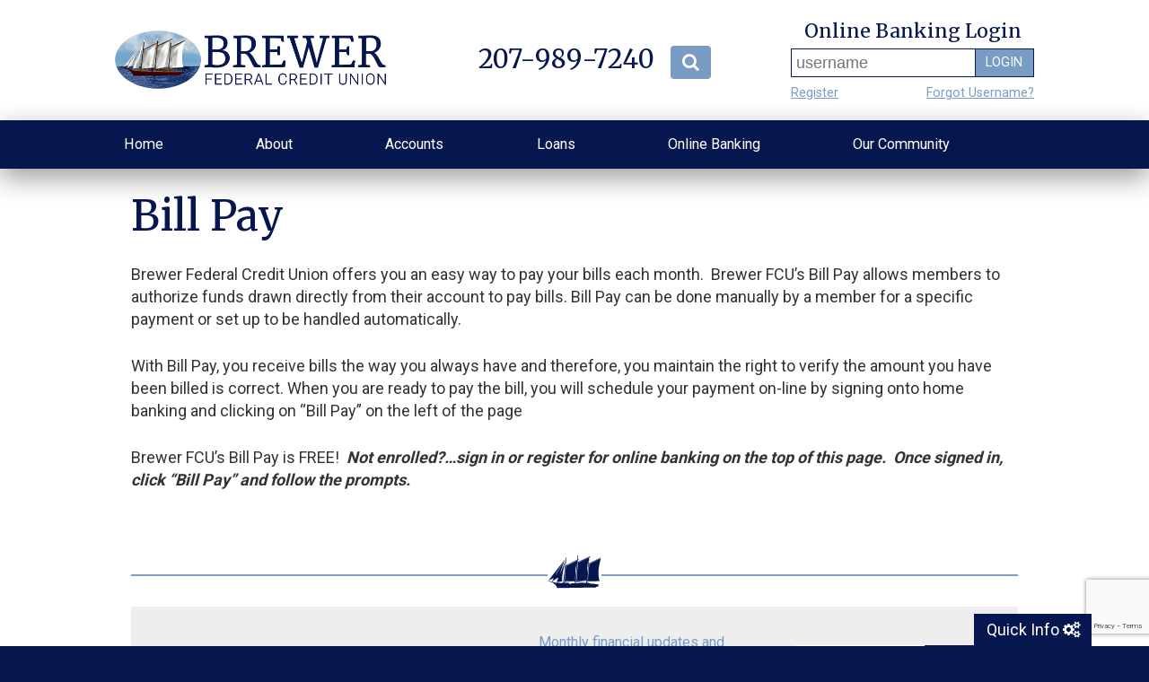

--- FILE ---
content_type: text/html; charset=UTF-8
request_url: https://www.brewerfcu.org/online/bill-pay/
body_size: 13079
content:
<!DOCTYPE html>
<html lang="en">
<head>
	<meta charset="UTF-8">
	<meta name="viewport" content="width=device-width, user-scalable=no, initial-scale=1.0, maximum-scale=1.0, minimum-scale=1.0">
	<title>Bill Pay | Brewer Federal Credit Union</title>
	<meta name='robots' content='max-image-preview:large' />
	<style>img:is([sizes="auto" i], [sizes^="auto," i]) { contain-intrinsic-size: 3000px 1500px }</style>
	<link rel='dns-prefetch' href='//www.google.com' />
<link href='//hb.wpmucdn.com' rel='preconnect' />
		<!-- This site uses the Google Analytics by MonsterInsights plugin v9.11.1 - Using Analytics tracking - https://www.monsterinsights.com/ -->
							<script src="//www.googletagmanager.com/gtag/js?id=G-0SFLZSJ1SQ"  data-cfasync="false" data-wpfc-render="false" type="text/javascript" async></script>
			<script data-cfasync="false" data-wpfc-render="false" type="text/javascript">
				var mi_version = '9.11.1';
				var mi_track_user = true;
				var mi_no_track_reason = '';
								var MonsterInsightsDefaultLocations = {"page_location":"https:\/\/www.brewerfcu.org\/online\/bill-pay\/"};
								if ( typeof MonsterInsightsPrivacyGuardFilter === 'function' ) {
					var MonsterInsightsLocations = (typeof MonsterInsightsExcludeQuery === 'object') ? MonsterInsightsPrivacyGuardFilter( MonsterInsightsExcludeQuery ) : MonsterInsightsPrivacyGuardFilter( MonsterInsightsDefaultLocations );
				} else {
					var MonsterInsightsLocations = (typeof MonsterInsightsExcludeQuery === 'object') ? MonsterInsightsExcludeQuery : MonsterInsightsDefaultLocations;
				}

								var disableStrs = [
										'ga-disable-G-0SFLZSJ1SQ',
									];

				/* Function to detect opted out users */
				function __gtagTrackerIsOptedOut() {
					for (var index = 0; index < disableStrs.length; index++) {
						if (document.cookie.indexOf(disableStrs[index] + '=true') > -1) {
							return true;
						}
					}

					return false;
				}

				/* Disable tracking if the opt-out cookie exists. */
				if (__gtagTrackerIsOptedOut()) {
					for (var index = 0; index < disableStrs.length; index++) {
						window[disableStrs[index]] = true;
					}
				}

				/* Opt-out function */
				function __gtagTrackerOptout() {
					for (var index = 0; index < disableStrs.length; index++) {
						document.cookie = disableStrs[index] + '=true; expires=Thu, 31 Dec 2099 23:59:59 UTC; path=/';
						window[disableStrs[index]] = true;
					}
				}

				if ('undefined' === typeof gaOptout) {
					function gaOptout() {
						__gtagTrackerOptout();
					}
				}
								window.dataLayer = window.dataLayer || [];

				window.MonsterInsightsDualTracker = {
					helpers: {},
					trackers: {},
				};
				if (mi_track_user) {
					function __gtagDataLayer() {
						dataLayer.push(arguments);
					}

					function __gtagTracker(type, name, parameters) {
						if (!parameters) {
							parameters = {};
						}

						if (parameters.send_to) {
							__gtagDataLayer.apply(null, arguments);
							return;
						}

						if (type === 'event') {
														parameters.send_to = monsterinsights_frontend.v4_id;
							var hookName = name;
							if (typeof parameters['event_category'] !== 'undefined') {
								hookName = parameters['event_category'] + ':' + name;
							}

							if (typeof MonsterInsightsDualTracker.trackers[hookName] !== 'undefined') {
								MonsterInsightsDualTracker.trackers[hookName](parameters);
							} else {
								__gtagDataLayer('event', name, parameters);
							}
							
						} else {
							__gtagDataLayer.apply(null, arguments);
						}
					}

					__gtagTracker('js', new Date());
					__gtagTracker('set', {
						'developer_id.dZGIzZG': true,
											});
					if ( MonsterInsightsLocations.page_location ) {
						__gtagTracker('set', MonsterInsightsLocations);
					}
										__gtagTracker('config', 'G-0SFLZSJ1SQ', {"forceSSL":"true"} );
										window.gtag = __gtagTracker;										(function () {
						/* https://developers.google.com/analytics/devguides/collection/analyticsjs/ */
						/* ga and __gaTracker compatibility shim. */
						var noopfn = function () {
							return null;
						};
						var newtracker = function () {
							return new Tracker();
						};
						var Tracker = function () {
							return null;
						};
						var p = Tracker.prototype;
						p.get = noopfn;
						p.set = noopfn;
						p.send = function () {
							var args = Array.prototype.slice.call(arguments);
							args.unshift('send');
							__gaTracker.apply(null, args);
						};
						var __gaTracker = function () {
							var len = arguments.length;
							if (len === 0) {
								return;
							}
							var f = arguments[len - 1];
							if (typeof f !== 'object' || f === null || typeof f.hitCallback !== 'function') {
								if ('send' === arguments[0]) {
									var hitConverted, hitObject = false, action;
									if ('event' === arguments[1]) {
										if ('undefined' !== typeof arguments[3]) {
											hitObject = {
												'eventAction': arguments[3],
												'eventCategory': arguments[2],
												'eventLabel': arguments[4],
												'value': arguments[5] ? arguments[5] : 1,
											}
										}
									}
									if ('pageview' === arguments[1]) {
										if ('undefined' !== typeof arguments[2]) {
											hitObject = {
												'eventAction': 'page_view',
												'page_path': arguments[2],
											}
										}
									}
									if (typeof arguments[2] === 'object') {
										hitObject = arguments[2];
									}
									if (typeof arguments[5] === 'object') {
										Object.assign(hitObject, arguments[5]);
									}
									if ('undefined' !== typeof arguments[1].hitType) {
										hitObject = arguments[1];
										if ('pageview' === hitObject.hitType) {
											hitObject.eventAction = 'page_view';
										}
									}
									if (hitObject) {
										action = 'timing' === arguments[1].hitType ? 'timing_complete' : hitObject.eventAction;
										hitConverted = mapArgs(hitObject);
										__gtagTracker('event', action, hitConverted);
									}
								}
								return;
							}

							function mapArgs(args) {
								var arg, hit = {};
								var gaMap = {
									'eventCategory': 'event_category',
									'eventAction': 'event_action',
									'eventLabel': 'event_label',
									'eventValue': 'event_value',
									'nonInteraction': 'non_interaction',
									'timingCategory': 'event_category',
									'timingVar': 'name',
									'timingValue': 'value',
									'timingLabel': 'event_label',
									'page': 'page_path',
									'location': 'page_location',
									'title': 'page_title',
									'referrer' : 'page_referrer',
								};
								for (arg in args) {
																		if (!(!args.hasOwnProperty(arg) || !gaMap.hasOwnProperty(arg))) {
										hit[gaMap[arg]] = args[arg];
									} else {
										hit[arg] = args[arg];
									}
								}
								return hit;
							}

							try {
								f.hitCallback();
							} catch (ex) {
							}
						};
						__gaTracker.create = newtracker;
						__gaTracker.getByName = newtracker;
						__gaTracker.getAll = function () {
							return [];
						};
						__gaTracker.remove = noopfn;
						__gaTracker.loaded = true;
						window['__gaTracker'] = __gaTracker;
					})();
									} else {
										console.log("");
					(function () {
						function __gtagTracker() {
							return null;
						}

						window['__gtagTracker'] = __gtagTracker;
						window['gtag'] = __gtagTracker;
					})();
									}
			</script>
							<!-- / Google Analytics by MonsterInsights -->
		<script type="text/javascript">
/* <![CDATA[ */
window._wpemojiSettings = {"baseUrl":"https:\/\/s.w.org\/images\/core\/emoji\/16.0.1\/72x72\/","ext":".png","svgUrl":"https:\/\/s.w.org\/images\/core\/emoji\/16.0.1\/svg\/","svgExt":".svg","source":{"concatemoji":"https:\/\/www.brewerfcu.org\/wp-includes\/js\/wp-emoji-release.min.js?ver=6.8.3"}};
/*! This file is auto-generated */
!function(s,n){var o,i,e;function c(e){try{var t={supportTests:e,timestamp:(new Date).valueOf()};sessionStorage.setItem(o,JSON.stringify(t))}catch(e){}}function p(e,t,n){e.clearRect(0,0,e.canvas.width,e.canvas.height),e.fillText(t,0,0);var t=new Uint32Array(e.getImageData(0,0,e.canvas.width,e.canvas.height).data),a=(e.clearRect(0,0,e.canvas.width,e.canvas.height),e.fillText(n,0,0),new Uint32Array(e.getImageData(0,0,e.canvas.width,e.canvas.height).data));return t.every(function(e,t){return e===a[t]})}function u(e,t){e.clearRect(0,0,e.canvas.width,e.canvas.height),e.fillText(t,0,0);for(var n=e.getImageData(16,16,1,1),a=0;a<n.data.length;a++)if(0!==n.data[a])return!1;return!0}function f(e,t,n,a){switch(t){case"flag":return n(e,"\ud83c\udff3\ufe0f\u200d\u26a7\ufe0f","\ud83c\udff3\ufe0f\u200b\u26a7\ufe0f")?!1:!n(e,"\ud83c\udde8\ud83c\uddf6","\ud83c\udde8\u200b\ud83c\uddf6")&&!n(e,"\ud83c\udff4\udb40\udc67\udb40\udc62\udb40\udc65\udb40\udc6e\udb40\udc67\udb40\udc7f","\ud83c\udff4\u200b\udb40\udc67\u200b\udb40\udc62\u200b\udb40\udc65\u200b\udb40\udc6e\u200b\udb40\udc67\u200b\udb40\udc7f");case"emoji":return!a(e,"\ud83e\udedf")}return!1}function g(e,t,n,a){var r="undefined"!=typeof WorkerGlobalScope&&self instanceof WorkerGlobalScope?new OffscreenCanvas(300,150):s.createElement("canvas"),o=r.getContext("2d",{willReadFrequently:!0}),i=(o.textBaseline="top",o.font="600 32px Arial",{});return e.forEach(function(e){i[e]=t(o,e,n,a)}),i}function t(e){var t=s.createElement("script");t.src=e,t.defer=!0,s.head.appendChild(t)}"undefined"!=typeof Promise&&(o="wpEmojiSettingsSupports",i=["flag","emoji"],n.supports={everything:!0,everythingExceptFlag:!0},e=new Promise(function(e){s.addEventListener("DOMContentLoaded",e,{once:!0})}),new Promise(function(t){var n=function(){try{var e=JSON.parse(sessionStorage.getItem(o));if("object"==typeof e&&"number"==typeof e.timestamp&&(new Date).valueOf()<e.timestamp+604800&&"object"==typeof e.supportTests)return e.supportTests}catch(e){}return null}();if(!n){if("undefined"!=typeof Worker&&"undefined"!=typeof OffscreenCanvas&&"undefined"!=typeof URL&&URL.createObjectURL&&"undefined"!=typeof Blob)try{var e="postMessage("+g.toString()+"("+[JSON.stringify(i),f.toString(),p.toString(),u.toString()].join(",")+"));",a=new Blob([e],{type:"text/javascript"}),r=new Worker(URL.createObjectURL(a),{name:"wpTestEmojiSupports"});return void(r.onmessage=function(e){c(n=e.data),r.terminate(),t(n)})}catch(e){}c(n=g(i,f,p,u))}t(n)}).then(function(e){for(var t in e)n.supports[t]=e[t],n.supports.everything=n.supports.everything&&n.supports[t],"flag"!==t&&(n.supports.everythingExceptFlag=n.supports.everythingExceptFlag&&n.supports[t]);n.supports.everythingExceptFlag=n.supports.everythingExceptFlag&&!n.supports.flag,n.DOMReady=!1,n.readyCallback=function(){n.DOMReady=!0}}).then(function(){return e}).then(function(){var e;n.supports.everything||(n.readyCallback(),(e=n.source||{}).concatemoji?t(e.concatemoji):e.wpemoji&&e.twemoji&&(t(e.twemoji),t(e.wpemoji)))}))}((window,document),window._wpemojiSettings);
/* ]]> */
</script>
<style id='wp-emoji-styles-inline-css' type='text/css'>

	img.wp-smiley, img.emoji {
		display: inline !important;
		border: none !important;
		box-shadow: none !important;
		height: 1em !important;
		width: 1em !important;
		margin: 0 0.07em !important;
		vertical-align: -0.1em !important;
		background: none !important;
		padding: 0 !important;
	}
</style>
<link rel='stylesheet' id='wp-block-library-css' href='https://www.brewerfcu.org/wp-includes/css/dist/block-library/style.min.css?ver=6.8.3' type='text/css' media='all' />
<style id='classic-theme-styles-inline-css' type='text/css'>
/*! This file is auto-generated */
.wp-block-button__link{color:#fff;background-color:#32373c;border-radius:9999px;box-shadow:none;text-decoration:none;padding:calc(.667em + 2px) calc(1.333em + 2px);font-size:1.125em}.wp-block-file__button{background:#32373c;color:#fff;text-decoration:none}
</style>
<style id='global-styles-inline-css' type='text/css'>
:root{--wp--preset--aspect-ratio--square: 1;--wp--preset--aspect-ratio--4-3: 4/3;--wp--preset--aspect-ratio--3-4: 3/4;--wp--preset--aspect-ratio--3-2: 3/2;--wp--preset--aspect-ratio--2-3: 2/3;--wp--preset--aspect-ratio--16-9: 16/9;--wp--preset--aspect-ratio--9-16: 9/16;--wp--preset--color--black: #000000;--wp--preset--color--cyan-bluish-gray: #abb8c3;--wp--preset--color--white: #ffffff;--wp--preset--color--pale-pink: #f78da7;--wp--preset--color--vivid-red: #cf2e2e;--wp--preset--color--luminous-vivid-orange: #ff6900;--wp--preset--color--luminous-vivid-amber: #fcb900;--wp--preset--color--light-green-cyan: #7bdcb5;--wp--preset--color--vivid-green-cyan: #00d084;--wp--preset--color--pale-cyan-blue: #8ed1fc;--wp--preset--color--vivid-cyan-blue: #0693e3;--wp--preset--color--vivid-purple: #9b51e0;--wp--preset--gradient--vivid-cyan-blue-to-vivid-purple: linear-gradient(135deg,rgba(6,147,227,1) 0%,rgb(155,81,224) 100%);--wp--preset--gradient--light-green-cyan-to-vivid-green-cyan: linear-gradient(135deg,rgb(122,220,180) 0%,rgb(0,208,130) 100%);--wp--preset--gradient--luminous-vivid-amber-to-luminous-vivid-orange: linear-gradient(135deg,rgba(252,185,0,1) 0%,rgba(255,105,0,1) 100%);--wp--preset--gradient--luminous-vivid-orange-to-vivid-red: linear-gradient(135deg,rgba(255,105,0,1) 0%,rgb(207,46,46) 100%);--wp--preset--gradient--very-light-gray-to-cyan-bluish-gray: linear-gradient(135deg,rgb(238,238,238) 0%,rgb(169,184,195) 100%);--wp--preset--gradient--cool-to-warm-spectrum: linear-gradient(135deg,rgb(74,234,220) 0%,rgb(151,120,209) 20%,rgb(207,42,186) 40%,rgb(238,44,130) 60%,rgb(251,105,98) 80%,rgb(254,248,76) 100%);--wp--preset--gradient--blush-light-purple: linear-gradient(135deg,rgb(255,206,236) 0%,rgb(152,150,240) 100%);--wp--preset--gradient--blush-bordeaux: linear-gradient(135deg,rgb(254,205,165) 0%,rgb(254,45,45) 50%,rgb(107,0,62) 100%);--wp--preset--gradient--luminous-dusk: linear-gradient(135deg,rgb(255,203,112) 0%,rgb(199,81,192) 50%,rgb(65,88,208) 100%);--wp--preset--gradient--pale-ocean: linear-gradient(135deg,rgb(255,245,203) 0%,rgb(182,227,212) 50%,rgb(51,167,181) 100%);--wp--preset--gradient--electric-grass: linear-gradient(135deg,rgb(202,248,128) 0%,rgb(113,206,126) 100%);--wp--preset--gradient--midnight: linear-gradient(135deg,rgb(2,3,129) 0%,rgb(40,116,252) 100%);--wp--preset--font-size--small: 13px;--wp--preset--font-size--medium: 20px;--wp--preset--font-size--large: 36px;--wp--preset--font-size--x-large: 42px;--wp--preset--spacing--20: 0.44rem;--wp--preset--spacing--30: 0.67rem;--wp--preset--spacing--40: 1rem;--wp--preset--spacing--50: 1.5rem;--wp--preset--spacing--60: 2.25rem;--wp--preset--spacing--70: 3.38rem;--wp--preset--spacing--80: 5.06rem;--wp--preset--shadow--natural: 6px 6px 9px rgba(0, 0, 0, 0.2);--wp--preset--shadow--deep: 12px 12px 50px rgba(0, 0, 0, 0.4);--wp--preset--shadow--sharp: 6px 6px 0px rgba(0, 0, 0, 0.2);--wp--preset--shadow--outlined: 6px 6px 0px -3px rgba(255, 255, 255, 1), 6px 6px rgba(0, 0, 0, 1);--wp--preset--shadow--crisp: 6px 6px 0px rgba(0, 0, 0, 1);}:where(.is-layout-flex){gap: 0.5em;}:where(.is-layout-grid){gap: 0.5em;}body .is-layout-flex{display: flex;}.is-layout-flex{flex-wrap: wrap;align-items: center;}.is-layout-flex > :is(*, div){margin: 0;}body .is-layout-grid{display: grid;}.is-layout-grid > :is(*, div){margin: 0;}:where(.wp-block-columns.is-layout-flex){gap: 2em;}:where(.wp-block-columns.is-layout-grid){gap: 2em;}:where(.wp-block-post-template.is-layout-flex){gap: 1.25em;}:where(.wp-block-post-template.is-layout-grid){gap: 1.25em;}.has-black-color{color: var(--wp--preset--color--black) !important;}.has-cyan-bluish-gray-color{color: var(--wp--preset--color--cyan-bluish-gray) !important;}.has-white-color{color: var(--wp--preset--color--white) !important;}.has-pale-pink-color{color: var(--wp--preset--color--pale-pink) !important;}.has-vivid-red-color{color: var(--wp--preset--color--vivid-red) !important;}.has-luminous-vivid-orange-color{color: var(--wp--preset--color--luminous-vivid-orange) !important;}.has-luminous-vivid-amber-color{color: var(--wp--preset--color--luminous-vivid-amber) !important;}.has-light-green-cyan-color{color: var(--wp--preset--color--light-green-cyan) !important;}.has-vivid-green-cyan-color{color: var(--wp--preset--color--vivid-green-cyan) !important;}.has-pale-cyan-blue-color{color: var(--wp--preset--color--pale-cyan-blue) !important;}.has-vivid-cyan-blue-color{color: var(--wp--preset--color--vivid-cyan-blue) !important;}.has-vivid-purple-color{color: var(--wp--preset--color--vivid-purple) !important;}.has-black-background-color{background-color: var(--wp--preset--color--black) !important;}.has-cyan-bluish-gray-background-color{background-color: var(--wp--preset--color--cyan-bluish-gray) !important;}.has-white-background-color{background-color: var(--wp--preset--color--white) !important;}.has-pale-pink-background-color{background-color: var(--wp--preset--color--pale-pink) !important;}.has-vivid-red-background-color{background-color: var(--wp--preset--color--vivid-red) !important;}.has-luminous-vivid-orange-background-color{background-color: var(--wp--preset--color--luminous-vivid-orange) !important;}.has-luminous-vivid-amber-background-color{background-color: var(--wp--preset--color--luminous-vivid-amber) !important;}.has-light-green-cyan-background-color{background-color: var(--wp--preset--color--light-green-cyan) !important;}.has-vivid-green-cyan-background-color{background-color: var(--wp--preset--color--vivid-green-cyan) !important;}.has-pale-cyan-blue-background-color{background-color: var(--wp--preset--color--pale-cyan-blue) !important;}.has-vivid-cyan-blue-background-color{background-color: var(--wp--preset--color--vivid-cyan-blue) !important;}.has-vivid-purple-background-color{background-color: var(--wp--preset--color--vivid-purple) !important;}.has-black-border-color{border-color: var(--wp--preset--color--black) !important;}.has-cyan-bluish-gray-border-color{border-color: var(--wp--preset--color--cyan-bluish-gray) !important;}.has-white-border-color{border-color: var(--wp--preset--color--white) !important;}.has-pale-pink-border-color{border-color: var(--wp--preset--color--pale-pink) !important;}.has-vivid-red-border-color{border-color: var(--wp--preset--color--vivid-red) !important;}.has-luminous-vivid-orange-border-color{border-color: var(--wp--preset--color--luminous-vivid-orange) !important;}.has-luminous-vivid-amber-border-color{border-color: var(--wp--preset--color--luminous-vivid-amber) !important;}.has-light-green-cyan-border-color{border-color: var(--wp--preset--color--light-green-cyan) !important;}.has-vivid-green-cyan-border-color{border-color: var(--wp--preset--color--vivid-green-cyan) !important;}.has-pale-cyan-blue-border-color{border-color: var(--wp--preset--color--pale-cyan-blue) !important;}.has-vivid-cyan-blue-border-color{border-color: var(--wp--preset--color--vivid-cyan-blue) !important;}.has-vivid-purple-border-color{border-color: var(--wp--preset--color--vivid-purple) !important;}.has-vivid-cyan-blue-to-vivid-purple-gradient-background{background: var(--wp--preset--gradient--vivid-cyan-blue-to-vivid-purple) !important;}.has-light-green-cyan-to-vivid-green-cyan-gradient-background{background: var(--wp--preset--gradient--light-green-cyan-to-vivid-green-cyan) !important;}.has-luminous-vivid-amber-to-luminous-vivid-orange-gradient-background{background: var(--wp--preset--gradient--luminous-vivid-amber-to-luminous-vivid-orange) !important;}.has-luminous-vivid-orange-to-vivid-red-gradient-background{background: var(--wp--preset--gradient--luminous-vivid-orange-to-vivid-red) !important;}.has-very-light-gray-to-cyan-bluish-gray-gradient-background{background: var(--wp--preset--gradient--very-light-gray-to-cyan-bluish-gray) !important;}.has-cool-to-warm-spectrum-gradient-background{background: var(--wp--preset--gradient--cool-to-warm-spectrum) !important;}.has-blush-light-purple-gradient-background{background: var(--wp--preset--gradient--blush-light-purple) !important;}.has-blush-bordeaux-gradient-background{background: var(--wp--preset--gradient--blush-bordeaux) !important;}.has-luminous-dusk-gradient-background{background: var(--wp--preset--gradient--luminous-dusk) !important;}.has-pale-ocean-gradient-background{background: var(--wp--preset--gradient--pale-ocean) !important;}.has-electric-grass-gradient-background{background: var(--wp--preset--gradient--electric-grass) !important;}.has-midnight-gradient-background{background: var(--wp--preset--gradient--midnight) !important;}.has-small-font-size{font-size: var(--wp--preset--font-size--small) !important;}.has-medium-font-size{font-size: var(--wp--preset--font-size--medium) !important;}.has-large-font-size{font-size: var(--wp--preset--font-size--large) !important;}.has-x-large-font-size{font-size: var(--wp--preset--font-size--x-large) !important;}
:where(.wp-block-post-template.is-layout-flex){gap: 1.25em;}:where(.wp-block-post-template.is-layout-grid){gap: 1.25em;}
:where(.wp-block-columns.is-layout-flex){gap: 2em;}:where(.wp-block-columns.is-layout-grid){gap: 2em;}
:root :where(.wp-block-pullquote){font-size: 1.5em;line-height: 1.6;}
</style>
<link rel='stylesheet' id='ctct_form_styles-css' href='https://www.brewerfcu.org/wp-content/plugins/constant-contact-forms/assets/css/style.css?ver=2.16.0' type='text/css' media='all' />
<link rel='stylesheet' id='swpm.common-css' href='https://www.brewerfcu.org/wp-content/plugins/simple-membership/css/swpm.common.css?ver=4.7.0' type='text/css' media='all' />
<link rel='stylesheet' id='main-styles-css' href='https://www.brewerfcu.org/wp-content/themes/brewer-fcu-theme/style.css?ver=432' type='text/css' media='all' />
<link rel='stylesheet' id='font-awesome-css' href='https://www.brewerfcu.org/wp-content/themes/brewer-fcu-theme/resources/font-awesome.min.css?ver=6.8.3' type='text/css' media='all' />
<link rel='stylesheet' id='flickity-css' href='https://www.brewerfcu.org/wp-content/themes/brewer-fcu-theme/resources/flickity.min.css?ver=6.8.3' type='text/css' media='all' />
<link rel='stylesheet' id='gca-column-styles-css' href='https://www.brewerfcu.org/wp-content/plugins/genesis-columns-advanced/css/gca-column-styles.css?ver=6.8.3' type='text/css' media='all' />
<script type="text/javascript" src="https://www.brewerfcu.org/wp-content/plugins/google-analytics-for-wordpress/assets/js/frontend-gtag.min.js?ver=9.11.1" id="monsterinsights-frontend-script-js" async="async" data-wp-strategy="async"></script>
<script data-cfasync="false" data-wpfc-render="false" type="text/javascript" id='monsterinsights-frontend-script-js-extra'>/* <![CDATA[ */
var monsterinsights_frontend = {"js_events_tracking":"true","download_extensions":"doc,pdf,ppt,zip,xls,docx,pptx,xlsx","inbound_paths":"[]","home_url":"https:\/\/www.brewerfcu.org","hash_tracking":"false","v4_id":"G-0SFLZSJ1SQ"};/* ]]> */
</script>
<script type="text/javascript" src="https://www.brewerfcu.org/wp-includes/js/jquery/jquery.min.js?ver=3.7.1" id="jquery-core-js"></script>
<script type="text/javascript" src="https://www.brewerfcu.org/wp-includes/js/jquery/jquery-migrate.min.js?ver=3.4.1" id="jquery-migrate-js"></script>
<script type="text/javascript" src="https://www.brewerfcu.org/wp-content/themes/brewer-fcu-theme/resources/flickity.pkgd.min.js?ver=6.8.3" id="flickity-js"></script>
<script type="text/javascript" src="https://www.brewerfcu.org/wp-content/themes/brewer-fcu-theme/js/swmc.js?ver=6.8.3" id="custom-script-js"></script>
<link rel="https://api.w.org/" href="https://www.brewerfcu.org/wp-json/" /><link rel="alternate" title="JSON" type="application/json" href="https://www.brewerfcu.org/wp-json/wp/v2/pages/928" /><link rel="EditURI" type="application/rsd+xml" title="RSD" href="https://www.brewerfcu.org/xmlrpc.php?rsd" />
<meta name="generator" content="WordPress 6.8.3" />
<link rel='shortlink' href='https://www.brewerfcu.org/?p=928' />
<link rel="alternate" title="oEmbed (JSON)" type="application/json+oembed" href="https://www.brewerfcu.org/wp-json/oembed/1.0/embed?url=https%3A%2F%2Fwww.brewerfcu.org%2Fonline%2Fbill-pay%2F" />
<link rel="alternate" title="oEmbed (XML)" type="text/xml+oembed" href="https://www.brewerfcu.org/wp-json/oembed/1.0/embed?url=https%3A%2F%2Fwww.brewerfcu.org%2Fonline%2Fbill-pay%2F&#038;format=xml" />
<!--[if lt IE 9]><script src="http://html5shim.googlecode.com/svn/trunk/html5.js"></script><![endif]--><!-- SEO meta tags powered by SmartCrawl https://wpmudev.com/project/smartcrawl-wordpress-seo/ -->
<link rel="canonical" href="https://www.brewerfcu.org/online/bill-pay/" />
<meta name="description" content="Brewer Federal Credit Union offers you an easy way to pay your bills each month.  Brewer FCU&#039;s Bill Pay allows members to authorize funds drawn directl ..." />
<script type="application/ld+json">{"@context":"https:\/\/schema.org","@graph":[{"@type":"Organization","@id":"https:\/\/www.brewerfcu.org\/#schema-publishing-organization","url":"https:\/\/www.brewerfcu.org","name":"Brewer Federal Credit Union"},{"@type":"WebSite","@id":"https:\/\/www.brewerfcu.org\/#schema-website","url":"https:\/\/www.brewerfcu.org","name":"Brewer Federal Credit Union","encoding":"UTF-8","potentialAction":{"@type":"SearchAction","target":"https:\/\/www.brewerfcu.org\/search\/{search_term_string}\/","query-input":"required name=search_term_string"}},{"@type":"BreadcrumbList","@id":"https:\/\/www.brewerfcu.org\/online\/bill-pay?page&pagename=online\/bill-pay\/#breadcrumb","itemListElement":[{"@type":"ListItem","position":1,"name":"Home","item":"https:\/\/www.brewerfcu.org"},{"@type":"ListItem","position":2,"name":"Online","item":"https:\/\/www.brewerfcu.org\/online\/"},{"@type":"ListItem","position":3,"name":"Bill Pay"}]},{"@type":"Person","@id":"https:\/\/www.brewerfcu.org\/author\/jbrooks\/#schema-author","name":"Jen Brooks","url":"https:\/\/www.brewerfcu.org\/author\/jbrooks\/"}]}</script>
<meta property="og:type" content="article" />
<meta property="og:url" content="https://www.brewerfcu.org/online/bill-pay/" />
<meta property="og:title" content="Bill Pay | Brewer Federal Credit Union" />
<meta property="og:description" content="Brewer Federal Credit Union offers you an easy way to pay your bills each month.  Brewer FCU&#039;s Bill Pay allows members to authorize funds drawn directl ..." />
<meta property="article:published_time" content="2018-05-02T14:47:33" />
<meta property="article:author" content="Jen Brooks" />
<meta name="twitter:card" content="summary" />
<meta name="twitter:title" content="Bill Pay | Brewer Federal Credit Union" />
<meta name="twitter:description" content="Brewer Federal Credit Union offers you an easy way to pay your bills each month.  Brewer FCU&#039;s Bill Pay allows members to authorize funds drawn directl ..." />
<!-- /SEO -->
		<style type="text/css" id="wp-custom-css">
			.float-wrapper {
	position: sticky;
}

.page-wrapper {
	margin-top:0px !important;
}

.waves .wave {
	opacity: 1!important;
	background-position: 0px 50px!important;
	animation-duration: 0s!important;
}

.testimonial-wrapper {
	clear: both;
}

.rotator-buttons-wrapper {
	display: flex;
	border-bottom: 6px solid #05174f;
}

.slider-wrapper {
	flex: 0 0 65%;
}

.slider-buttons {
	flex: 0 0 35%;
	margin-top: 0;
	flex-direction: column;
	justify-content: center;
	background: #eeeeee;
}

.slider-buttons a {
	margin: 3px 8px;
	flex: 0 1 auto;
}

.slider-buttons a:hover {
	transform: none;
}

@media only screen and (max-width: 1300px) {
	.slider-buttons a {
		font-size: 14px;
		padding: .85em
	}
}

@media only screen and (max-width: 920px) {
	.slider-buttons {
		flex: 0 0 25%;
	}
	.slider-wrapper {
		flex: 0 0 75%;
	}
	.slider-buttons a {
		font-size: 12px;
	}
}

@media only screen and (max-width: 920px) {
	.slider-buttons {
		padding-top: 0;
	}
}

@media only screen and (max-width: 670px) {
	.slider-buttons {
		flex: 0 0 100%;
		background: none;
	}
	.slider-wrapper {
		flex: 0 0 0%;
	}
	.rotator-buttons-wrapper {
		border: none;
	}
}
		</style>
			<!-- <link rel="stylesheet" href="http://basehold.it/27"> -->
	<!-- <link href="https://fonts.googleapis.com/css?family=Open+Sans:400,700" rel="stylesheet"> -->
	<link href="https://fonts.googleapis.com/css?family=Merriweather:400,700|Roboto:400,500,700" rel="stylesheet">

	<link rel="apple-touch-icon" sizes="180x180" href="/apple-touch-icon.png">
<link rel="icon" type="image/png" sizes="32x32" href="/favicon-32x32.png">
<link rel="icon" type="image/png" sizes="16x16" href="/favicon-16x16.png">
<link rel="manifest" href="/site.webmanifest">
<link rel="mask-icon" href="/safari-pinned-tab.svg" color="#5bbad5">
<meta name="msapplication-TileColor" content="#2b5797">
<meta name="theme-color" content="#ffffff">

</head>
<body class="wp-singular page-template-default page page-id-928 page-child parent-pageid-430 wp-theme-brewer-fcu-theme ctct-brewer-fcu-theme">







	<div class="page-wrapper">
	<div class="float-wrapper">
					<div class="header-wrapper">

			<header class="header-inner" role="banner">



				<div class="site-title">
					<a href="https://www.brewerfcu.org/" title="Brewer Federal Credit Union" rel="home">
						<!-- <canvas width="263" height="65"></canvas>   -->
												<img src="https://www.brewerfcu.org/wp-content/themes/brewer-fcu-theme/images/brewerfcu_logo_header.png" alt="Brewer FCU Logo">
						<span class="screen-reader-text">Brewer Federal Credit Union - Home</span>
					</a>
				</div>

				<div class="stretch">
					<div class="header-phone">207-989-7240</div>
					<button id="searchToggle" class="header-search-button"><i class="fa fa-search"></i></button>
					<div id="searchModal">
						<button id="searchClose"><i class="fa fa-times"></i></button>
						<form role="search" method="get" class="search-form" action="https://www.brewerfcu.org/">
				<label>
					<span class="screen-reader-text">Search for:</span>
					<input type="search" class="search-field" placeholder="Search &hellip;" value="" name="s" />
				</label>
				<input type="submit" class="search-submit" value="Search" />
			</form>					</div>
					</div>
				<div class="header-extras">
					<!--<a href="https://brewerfcu.financialhost.org/Login" class="online-login" target="_blank"><i class="fa fa-lock"></i> Online Banking Login</a>-->
					<div class="online-banking-title">Online Banking Login</div>
					<form action="https://brewerfcu.financialhost.org/UserLogin" method="POST" target="_blank" class="online-login-form">
						<label for="userName">Username</label>
						<input type="text" name="userName" value="" placeholder="username" id="userName" autocapitalize="off" autocomplete="off" required size="15">
						<input type="hidden" value="Password">
						<input type="hidden" name="loginMode" value="Password">
						<input type="submit" value="Login">
					</form>
					<div class="formlinks">
					<a href="https://brewerfcu.financialhost.org/Login" target="_blank">Register</a>
					<a href="https://brewerfcu.financialhost.org/Retrieval/SelectUserKind/UserName" target="_blank">Forgot Username?</a>
					</div>

	                <script>
            function openOrpheus(userName, isQuick, host, newTab) {
                var form, input;

                form = document.createElement('form');
                form.setAttribute('action', host + '/UserLogin');
                form.setAttribute('method', 'POST');
                if (newTab) {
                    form.setAttribute('target', '_blank');
                }
                form.style.display = 'none';

                input = document.createElement('input');
                input.setAttribute('type', 'text');
                input.setAttribute('name', 'userName');
                input.setAttribute('value', userName);
                form.appendChild(input);

                input = document.createElement('input');
                input.setAttribute('type', 'text');
                input.setAttribute('name', 'loginMode');
                input.setAttribute(
                    'value',
                    isQuick ? 'Quick' : 'Password'
                );
                form.appendChild(input);

                document.body.appendChild(form);
                form.submit();
            }

            document.querySelector('.orpheus-login button').addEventListener('click', function (e) {
                var orpheusDomain = 'https://brewerfcu.test-financialhost.org';
                var newTab = true;
                var userName = document.querySelector('.orpheus-login input[type="text"]').value;
                var isQuick = document.querySelector('.orpheus-login input[type="checkbox"]').checked;
                if (userName) {
                    openOrpheus(userName, isQuick, orpheusDomain, newTab);
                } else {
                    document.querySelector('.orpheus-login .error').style.display = '';
                }
                e.preventDefault();
            }, false);
        </script>
				</div>
			</header>
		</div> <!-- /.header=wrapper -->
		<div class="navigation-wrapper">
			<nav class="navigation-inner" role="navigation" aria-label="Main Menu">
				<a href="#" id="menu-toggle" class="menu-toggle mobile-show">Menu<span></span></a>
				<ul id="menu-primary-navigation" class="main-menu" role="menubar"><li id="menu-item-483" class="menu-item menu-item-type-post_type menu-item-object-page menu-item-home menu-item-483"><a href="https://www.brewerfcu.org/">Home<span><span></span></span></a></li>
<li id="menu-item-484" class="menu-item menu-item-type-post_type menu-item-object-page menu-item-has-children menu-item-484" aria-haspopup="true" aria-expanded="false"><a href="https://www.brewerfcu.org/about/">About<span><span></span></span></a>
<ul class="sub-menu">
	<li id="menu-item-1543" class="menu-item menu-item-type-post_type menu-item-object-page menu-item-1543"><a href="https://www.brewerfcu.org/member-benefits/">Member Benefits<span><span></span></span></a></li>
	<li id="menu-item-1004" class="menu-item menu-item-type-post_type menu-item-object-page menu-item-1004"><a href="https://www.brewerfcu.org/about/locations/">Locations &#038; Hours<span><span></span></span></a></li>
	<li id="menu-item-496" class="menu-item menu-item-type-post_type menu-item-object-page menu-item-496"><a href="https://www.brewerfcu.org/contact/">Contact Us<span><span></span></span></a></li>
	<li id="menu-item-488" class="menu-item menu-item-type-post_type menu-item-object-page menu-item-488"><a href="https://www.brewerfcu.org/staff/">Staff<span><span></span></span></a></li>
	<li id="menu-item-485" class="menu-item menu-item-type-post_type menu-item-object-page menu-item-485"><a href="https://www.brewerfcu.org/board-of-directors/">Board of Directors and Supervisory Committee<span><span></span></span></a></li>
	<li id="menu-item-486" class="menu-item menu-item-type-post_type menu-item-object-page menu-item-486"><a href="https://www.brewerfcu.org/careers/">Careers<span><span></span></span></a></li>
	<li id="menu-item-487" class="menu-item menu-item-type-post_type menu-item-object-page menu-item-487"><a href="https://www.brewerfcu.org/about/faq/">FAQ<span><span></span></span></a></li>
	<li id="menu-item-925" class="menu-item menu-item-type-post_type menu-item-object-page menu-item-925"><a href="https://www.brewerfcu.org/disclosures/">Disclosures<span><span></span></span></a></li>
	<li id="menu-item-2541" class="menu-item menu-item-type-post_type menu-item-object-page menu-item-2541"><a href="https://www.brewerfcu.org/schedule-of-fees/">Schedule of Fees<span><span></span></span></a></li>
	<li id="menu-item-3065" class="menu-item menu-item-type-post_type menu-item-object-page menu-item-3065"><a href="https://www.brewerfcu.org/shared-branching/">Shared Branching<span><span></span></span></a></li>
	<li id="menu-item-1394" class="menu-item menu-item-type-post_type menu-item-object-page menu-item-1394"><a href="https://www.brewerfcu.org/newsletters/">Newsletters<span><span></span></span></a></li>
</ul>
</li>
<li id="menu-item-489" class="menu-item menu-item-type-post_type menu-item-object-page menu-item-has-children menu-item-489" aria-haspopup="true" aria-expanded="false"><a href="https://www.brewerfcu.org/accounts/">Accounts<span><span></span></span></a>
<ul class="sub-menu">
	<li id="menu-item-1044" class="menu-item menu-item-type-post_type menu-item-object-page menu-item-1044"><a href="https://www.brewerfcu.org/online/open-an-account/">Open an Account<span><span></span></span></a></li>
	<li id="menu-item-490" class="menu-item menu-item-type-post_type menu-item-object-page menu-item-490"><a href="https://www.brewerfcu.org/accounts/certificates-of-deposits/">Share Certificates<span><span></span></span></a></li>
	<li id="menu-item-491" class="menu-item menu-item-type-post_type menu-item-object-page menu-item-491"><a href="https://www.brewerfcu.org/accounts/open-account/">Checking<span><span></span></span></a></li>
	<li id="menu-item-492" class="menu-item menu-item-type-post_type menu-item-object-page menu-item-492"><a href="https://www.brewerfcu.org/accounts/iras-and-hsas/">IRAs and HSAs<span><span></span></span></a></li>
	<li id="menu-item-493" class="menu-item menu-item-type-post_type menu-item-object-page menu-item-493"><a href="https://www.brewerfcu.org/accounts/savings/">Savings<span><span></span></span></a></li>
	<li id="menu-item-494" class="menu-item menu-item-type-post_type menu-item-object-page menu-item-494"><a href="https://www.brewerfcu.org/accounts/youthaccounts/">Youth and Teen Accounts<span><span></span></span></a></li>
	<li id="menu-item-495" class="menu-item menu-item-type-post_type menu-item-object-page menu-item-495"><a href="https://www.brewerfcu.org/club-accounts/">Club Accounts<span><span></span></span></a></li>
	<li id="menu-item-1002" class="menu-item menu-item-type-post_type menu-item-object-page menu-item-1002"><a href="https://www.brewerfcu.org/accounts/debit-card-and-atm/">Brewer FCU Debit Card<span><span></span></span></a></li>
</ul>
</li>
<li id="menu-item-499" class="menu-item menu-item-type-post_type menu-item-object-page menu-item-has-children menu-item-499" aria-haspopup="true" aria-expanded="false"><a href="https://www.brewerfcu.org/loans/">Loans<span><span></span></span></a>
<ul class="sub-menu">
	<li id="menu-item-500" class="menu-item menu-item-type-post_type menu-item-object-page menu-item-500"><a href="https://www.brewerfcu.org/loans/apply/">Apply for a Loan<span><span></span></span></a></li>
	<li id="menu-item-2073" class="menu-item menu-item-type-post_type menu-item-object-page menu-item-2073"><a href="https://www.brewerfcu.org/types-of-loans-at-brewer-fcu/">Types of Loans at Brewer FCU<span><span></span></span></a></li>
	<li id="menu-item-505" class="menu-item menu-item-type-post_type menu-item-object-page menu-item-505"><a href="https://www.brewerfcu.org/loans/loan-rates/">Loan Rates<span><span></span></span></a></li>
	<li id="menu-item-3688" class="menu-item menu-item-type-post_type menu-item-object-page menu-item-3688"><a href="https://www.brewerfcu.org/holiday/">Holiday Skip A Payment<span><span></span></span></a></li>
	<li id="menu-item-3663" class="menu-item menu-item-type-post_type menu-item-object-page menu-item-3663"><a href="https://www.brewerfcu.org/skip-a-payment/">Skip A Payment<span><span></span></span></a></li>
	<li id="menu-item-501" class="menu-item menu-item-type-post_type menu-item-object-page menu-item-501"><a href="https://www.brewerfcu.org/loans/bfcu-credit-card/">Credit Card Options<span><span></span></span></a></li>
</ul>
</li>
<li id="menu-item-512" class="menu-item menu-item-type-post_type menu-item-object-page current-menu-ancestor current-menu-parent current_page_parent current_page_ancestor menu-item-has-children menu-item-512" aria-haspopup="true" aria-expanded="false"><a href="https://www.brewerfcu.org/online/mobile-banking/">Online Banking<span><span></span></span></a>
<ul class="sub-menu">
	<li id="menu-item-1005" class="menu-item menu-item-type-post_type menu-item-object-page menu-item-1005"><a href="https://www.brewerfcu.org/online/become-a-member/">Become a Member<span><span></span></span></a></li>
	<li id="menu-item-3187" class="menu-item menu-item-type-post_type menu-item-object-page menu-item-3187"><a href="https://www.brewerfcu.org/mobile-banking/">Mobile Banking<span><span></span></span></a></li>
	<li id="menu-item-513" class="menu-item menu-item-type-post_type menu-item-object-page menu-item-513"><a href="https://www.brewerfcu.org/online/open-an-account/">Open an Account<span><span></span></span></a></li>
	<li id="menu-item-1173" class="menu-item menu-item-type-post_type menu-item-object-page menu-item-1173"><a href="https://www.brewerfcu.org/loans/apply/">Apply for a Loan<span><span></span></span></a></li>
	<li id="menu-item-931" class="menu-item menu-item-type-post_type menu-item-object-page current-menu-item page_item page-item-928 current_page_item menu-item-931"><a href="https://www.brewerfcu.org/online/bill-pay/">Bill Pay<span><span></span></span></a></li>
	<li id="menu-item-1960" class="menu-item menu-item-type-post_type menu-item-object-page menu-item-1960"><a href="https://www.brewerfcu.org/pay-online/">Pay Online<span><span></span></span></a></li>
	<li id="menu-item-511" class="menu-item menu-item-type-post_type menu-item-object-page menu-item-511"><a href="https://www.brewerfcu.org/online/e-statements/">E-Statements<span><span></span></span></a></li>
	<li id="menu-item-2567" class="menu-item menu-item-type-post_type menu-item-object-page menu-item-2567"><a href="https://www.brewerfcu.org/digital-wallet/">Digital Wallet<span><span></span></span></a></li>
</ul>
</li>
<li id="menu-item-1079" class="menu-item menu-item-type-post_type menu-item-object-page menu-item-1079"><a href="https://www.brewerfcu.org/community/">Our Community<span><span></span></span></a></li>
</ul> <!-- display menu -->
				<div id="menu-close"></div>
			</nav>
		</div> <!-- /.navigation-wrapper -->
	</div> <!-- float-wrapper -->

<!-- rotator code below -->






<!-- end rotator logic -->

<!-- begin slider -->

<!-- end slider -->
<div class="content-wrapper" id="content">
	<div class="content-inner">
		

		<section class="main" role="main">


			 <!-- start loop -->

			<article class="typography post-928 page type-page status-publish hentry">
				
				
				<h1 class="entry-title h1">Bill Pay</h1>
				<div class="entry-content">
					<p>Brewer Federal Credit Union offers you an easy way to pay your bills each month.  Brewer FCU&#8217;s Bill Pay allows members to authorize funds drawn directly from their account to pay bills. Bill Pay can be done manually by a member for a specific payment or set up to be handled automatically.</p>
<p>With Bill Pay, you receive bills the way you always have and therefore, you maintain the right to verify the amount you have been billed is correct. When you are ready to pay the bill, you will schedule your payment on-line by signing onto home banking and clicking on &#8220;Bill Pay&#8221; on the left of the page</p>
<p>Brewer FCU&#8217;s Bill Pay is FREE!  <em><strong>Not enrolled?&#8230;sign in or register for online banking on the top of this page.  Once signed in, click &#8220;Bill Pay&#8221; and follow the prompts.</strong></em></p>
					
					
						
					
    			</div>
			</article>

			 <!-- end loop -->
		</section>
		



			</div>
</div>
<div class="topfooter-wrapper">
	<div class="topfooter-inner">
			<div class="newsletter-signup">
					<h2>Sign Up for Our Newsletter!</h2>
					<p>Monthly financial updates and tips, news, events, and community info delivered right to your inbox!</p>

<div data-form-id="584" id="ctct-form-wrapper-0" class="ctct-form-wrapper"><form class="ctct-form ctct-form-584 comment-form  no-recaptcha ctct-default" id="ctct-form-1988148290" data-doajax="off" style="" action="" method="post"><p class="ctct-form-field ctct-form-field-email ctct-form-field-required"><span class="ctct-label-top"><label for="email___ecd412e904309dcce66177488240b016_0_3979885598">Email <span class="ctct-required-indicatior" title="This is a required field">*</span></label></span><input required aria-required="true"  type="email" id="email___ecd412e904309dcce66177488240b016_0_3979885598" name="email___ecd412e904309dcce66177488240b016"  value="" class="ctct-email ctct-label-top email___ecd412e904309dcce66177488240b016"  placeholder=""   /></p><div class='ctct-list-selector' style='display:none;'><div class="ctct-form-field ctct-form-field-checkbox ctct-form-field-required"><fieldset><legend class="ctct-label-top">Select list(s) to subscribe to</legend><input type="checkbox" name="lists___2eea7f3d464e6c90a1939cf160197df7[]" id="lists___2eea7f3d464e6c90a1939cf160197df7_0_0" value="1884624429" class="ctct-checkbox ctct-label-right" checked /><span class="ctct-label-right"><label for="lists___2eea7f3d464e6c90a1939cf160197df7_0_0">General Interest</label></span></fieldset></div></div><div class="ctct-optin-hide" style="display:none;"><p class="ctct-form-field ctct-form-field-checkbox"><span class="ctct-input-container"><input type="checkbox" checked name="ctct-opt-in" class="ctct-checkbox ctct-opt-in" value="1" id="ctct-opt-in_0" /><label for="ctct-opt-in_0"> Example: Yes, I would like to receive emails from Brewer Federal Credit Union. (You can unsubscribe anytime)</label></span></p></div><!--.ctct-optin-hide --><p class="ctct-form-field ctct-form-field-submit"><input aria-required="false"  type="submit" id="ctct-submitted_0_771303953" name="ctct-submitted"  value="Sign up" class="ctct-submit ctct-label-top ctct-submitted"     /></p><div class="ctct_usage" style="border: 0 none; clip: rect( 0, 0, 0, 0 ); height: 1px; margin: -1px; overflow: hidden; padding: 0; position: absolute; width: 1px;"><label for="ctct_usage_field">Constant Contact Use. Please leave this field blank.</label><input type="text" value="" id="ctct_usage_field" name="ctct_usage_field" class="ctct_usage_field" tabindex="-1" /></div><input type="hidden" name="ctct-id" value="584" /><input type="hidden" name="ctct-verify" value="XvHDdZI7EGh0C27cnN6MmbX35" /><input type="hidden" name="ctct-instance" value="0" /><input type="hidden" name="ctct_time" value="1769124057" /></form><script type="text/javascript">var ajaxurl = "https://www.brewerfcu.org/wp-admin/admin-ajax.php";</script></div>
				</div>
				<div class="facebook-message">
					<a href="https://www.facebook.com/brewerfcu/"><i class="fa fa-facebook-official"></i></a>
					<a href="https://www.twitter.com/Brewer_fcu"><i class="fa fa-twitter-square"></i></a>
					<a href="https://www.instagram.com/brewerfcu"><i class="fa fa-instagram"></i></a>
				</div>
				<div class="copyright">
					Copyright &copy; 2026 Brewer Federal Credit Union <span class="sep">&bull;</span> <span>207-989-7240</span> <span class="sep">&bull;</span> <a href="mailto:"></a>
				</div>
				<div class="privacy-routing">
					<a href="https://www.brewerfcu.org/privacy-policy/">Privacy Policy</a> <span class="sep">&bull;</span> Routing Number 211288747				</div>
									<div class="footer-logos">
													<a href="https://www.brewerfcu.org/about/national-credit-union-administration-ncua/">							<img src="https://www.brewerfcu.org/wp-content/uploads/2022/04/NCUA-300x150.png" alt="" />							 	
							 </a>													<span>							<img src="https://www.brewerfcu.org/wp-content/uploads/2018/03/Equal-Lend-1-5-300x169.png" alt="equal housing lender logo" />							 	
							 </span>													<a href="http://www.sharedbranching.org/">							<img src="https://www.brewerfcu.org/wp-content/uploads/2018/03/Co-Op1-4-300x169.png" alt="co-op shared branch logo" />							 	
							 </a>													<span>							<img src="https://www.brewerfcu.org/wp-content/uploads/2018/03/ACU1-4-300x169.png" alt="America's credit unions logo" />							 	
							 </span>											</div>
					</div>
</div>


<div class="footer-wrapper">
			<footer class="footer-inner" role="contentinfo">
				<div class="footer-logo"><img src="https://www.brewerfcu.org/wp-content/themes/brewer-fcu-theme/images/brewerfcu_logo.png" alt="Brewer FCU Logo"></div>
				<div class="footer-menu">
					<ul id="menu-footer-menu" class="menu"><li id="menu-item-398" class="menu-item menu-item-type-post_type menu-item-object-page menu-item-home menu-item-398"><a href="https://www.brewerfcu.org/">Home</a></li>
<li id="menu-item-515" class="menu-item menu-item-type-post_type menu-item-object-page menu-item-515"><a href="https://www.brewerfcu.org/contact/">Contact Us</a></li>
<li id="menu-item-514" class="menu-item menu-item-type-post_type menu-item-object-page menu-item-514"><a href="https://www.brewerfcu.org/loans/loan-rates/">Loan Rates</a></li>
<li id="menu-item-518" class="menu-item menu-item-type-post_type menu-item-object-page menu-item-518"><a href="https://www.brewerfcu.org/about/locations/">Locations &#038; Hours</a></li>
<li id="menu-item-520" class="menu-item menu-item-type-post_type menu-item-object-page menu-item-520"><a href="https://www.brewerfcu.org/about/faq/">FAQ</a></li>
<li id="menu-item-1296" class="menu-item menu-item-type-post_type menu-item-object-page menu-item-1296"><a href="https://www.brewerfcu.org/re-ordering-checks/">Re-Ordering Checks</a></li>
</ul>				</div>
			</footer>
			<div class="waves">
				<div class="wave"></div>
				<div class="wave"></div>
				<div class="wave"></div>
				<div class="wave"></div>
				<div class="wave"></div>
			</div>
		</div> <!-- /.footer -->
	</div> <!-- /.page-wrapper -->
	
	
	<div class="external-warning typography">
		
		<h3>Links to Third Party Sites</h3>

<p>You are now leaving the Brewer Federal Credit Union website and entering a third-party website over which they have no control. The credit union is not responsible for the content of the alternate website and does not represent either the third party or the member if the two enter into a transaction </p>
<p>Brewer Federal Credit Union is not responsible for the content of third-party sites hyperlinked from this page, nor do they guarantee or endorse the information, recommendations, products or services offered on third-party sites. Third-party sites may have different Privacy and Security policies than Brewer Federal Credit Union. You should review the Privacy and Security policies of any third-party website before you provide personal or confidential information.</p>
		<div class="exit-links">
			<button class="exit-okay">Proceed to Third Party Site</button>
			<button class="exit-cancel">Cancel</button>
		</div>
	</div>	


	<div class="offscreen-wrapper">
		<button aria-role="menu-toggle" class="offscreen-toggle" title="Quick Links"> Quick Info <i class="fa fa-cogs"></i></button>
		<div class="offscreen-inner">
			<!-- <a href="" class="quicklink"><img src="http://placehold.it/32x32" alt="">Apply Online <i class="fa fa-angle-right"></i></a>
			<a href="" class="quicklink"><img src="http://placehold.it/32x32" alt="">Download Our Mobile App <i class="fa fa-angle-right"></i></a> -->
			<div class="contactinfo">
				<div>
					<!-- <i class="fa fa-bank"></i> -->
					<address class="branch">
									77 North Main Street<br>
									Brewer, Maine
									<span class="hours">
										M-W 8am to 4pm<br>
										Th &amp; Fri 8am to 5pm<br>
										Sat 8am to Noon
									</span>
				</address>
			</div>

			<div>				
				<!-- <i class="fa fa-bank"></i> -->
						<address class="branch">
					229 Dirigo Drive<br>
					Brewer, Maine
						<span class="hours">
						M-W 8am to 4pm<br>
						Th &amp; Fri 8am to 5pm
						</span>
					</address>
			</div>

			<div>
			<!-- <i class="fa fa-phone"></i> -->
				<div class="phones">
					207-989-7240<br>
					888-238-6976<br><br>
					<a href="/rates">Rates</a>
				</div>
			</div>

			<div>
				<!-- <i class="fa fa-info-circle"></i> -->
				<div class="phones">
					Debit Card - Lost or Stolen<br>1-800-472-3272<br><br>
					Credit Card - Lost or Stolen<br> 1-800-991-4961<br>
					
				</div>
			</div>

			</div>
		</div>
	</div>


	<script type="speculationrules">
{"prefetch":[{"source":"document","where":{"and":[{"href_matches":"\/*"},{"not":{"href_matches":["\/wp-*.php","\/wp-admin\/*","\/wp-content\/uploads\/*","\/wp-content\/*","\/wp-content\/plugins\/*","\/wp-content\/themes\/brewer-fcu-theme\/*","\/*\\?(.+)"]}},{"not":{"selector_matches":"a[rel~=\"nofollow\"]"}},{"not":{"selector_matches":".no-prefetch, .no-prefetch a"}}]},"eagerness":"conservative"}]}
</script>
<script type="text/javascript" src="https://www.brewerfcu.org/wp-content/plugins/constant-contact-forms/assets/js/ctct-plugin-frontend.min.js?ver=2.16.0" id="ctct_frontend_forms-js"></script>
<script type="text/javascript" id="gforms_recaptcha_recaptcha-js-extra">
/* <![CDATA[ */
var gforms_recaptcha_recaptcha_strings = {"nonce":"bf35ae6454","disconnect":"Disconnecting","change_connection_type":"Resetting","spinner":"https:\/\/www.brewerfcu.org\/wp-content\/plugins\/gravityforms\/images\/spinner.svg","connection_type":"classic","disable_badge":"","change_connection_type_title":"Change Connection Type","change_connection_type_message":"Changing the connection type will delete your current settings.  Do you want to proceed?","disconnect_title":"Disconnect","disconnect_message":"Disconnecting from reCAPTCHA will delete your current settings.  Do you want to proceed?","site_key":"6LdoeVccAAAAADjJX27OXAsl2ITIarN9oFagemsU"};
/* ]]> */
</script>
<script type="text/javascript" src="https://www.google.com/recaptcha/api.js?render=6LdoeVccAAAAADjJX27OXAsl2ITIarN9oFagemsU&amp;ver=2.1.0" id="gforms_recaptcha_recaptcha-js" defer="defer" data-wp-strategy="defer"></script>
<script type="text/javascript" src="https://www.brewerfcu.org/wp-content/plugins/gravityformsrecaptcha/js/frontend.min.js?ver=2.1.0" id="gforms_recaptcha_frontend-js" defer="defer" data-wp-strategy="defer"></script>
</body>
</html>

--- FILE ---
content_type: text/html; charset=utf-8
request_url: https://www.google.com/recaptcha/api2/anchor?ar=1&k=6LdoeVccAAAAADjJX27OXAsl2ITIarN9oFagemsU&co=aHR0cHM6Ly93d3cuYnJld2VyZmN1Lm9yZzo0NDM.&hl=en&v=PoyoqOPhxBO7pBk68S4YbpHZ&size=invisible&anchor-ms=20000&execute-ms=30000&cb=uvybd86jy58z
body_size: 48456
content:
<!DOCTYPE HTML><html dir="ltr" lang="en"><head><meta http-equiv="Content-Type" content="text/html; charset=UTF-8">
<meta http-equiv="X-UA-Compatible" content="IE=edge">
<title>reCAPTCHA</title>
<style type="text/css">
/* cyrillic-ext */
@font-face {
  font-family: 'Roboto';
  font-style: normal;
  font-weight: 400;
  font-stretch: 100%;
  src: url(//fonts.gstatic.com/s/roboto/v48/KFO7CnqEu92Fr1ME7kSn66aGLdTylUAMa3GUBHMdazTgWw.woff2) format('woff2');
  unicode-range: U+0460-052F, U+1C80-1C8A, U+20B4, U+2DE0-2DFF, U+A640-A69F, U+FE2E-FE2F;
}
/* cyrillic */
@font-face {
  font-family: 'Roboto';
  font-style: normal;
  font-weight: 400;
  font-stretch: 100%;
  src: url(//fonts.gstatic.com/s/roboto/v48/KFO7CnqEu92Fr1ME7kSn66aGLdTylUAMa3iUBHMdazTgWw.woff2) format('woff2');
  unicode-range: U+0301, U+0400-045F, U+0490-0491, U+04B0-04B1, U+2116;
}
/* greek-ext */
@font-face {
  font-family: 'Roboto';
  font-style: normal;
  font-weight: 400;
  font-stretch: 100%;
  src: url(//fonts.gstatic.com/s/roboto/v48/KFO7CnqEu92Fr1ME7kSn66aGLdTylUAMa3CUBHMdazTgWw.woff2) format('woff2');
  unicode-range: U+1F00-1FFF;
}
/* greek */
@font-face {
  font-family: 'Roboto';
  font-style: normal;
  font-weight: 400;
  font-stretch: 100%;
  src: url(//fonts.gstatic.com/s/roboto/v48/KFO7CnqEu92Fr1ME7kSn66aGLdTylUAMa3-UBHMdazTgWw.woff2) format('woff2');
  unicode-range: U+0370-0377, U+037A-037F, U+0384-038A, U+038C, U+038E-03A1, U+03A3-03FF;
}
/* math */
@font-face {
  font-family: 'Roboto';
  font-style: normal;
  font-weight: 400;
  font-stretch: 100%;
  src: url(//fonts.gstatic.com/s/roboto/v48/KFO7CnqEu92Fr1ME7kSn66aGLdTylUAMawCUBHMdazTgWw.woff2) format('woff2');
  unicode-range: U+0302-0303, U+0305, U+0307-0308, U+0310, U+0312, U+0315, U+031A, U+0326-0327, U+032C, U+032F-0330, U+0332-0333, U+0338, U+033A, U+0346, U+034D, U+0391-03A1, U+03A3-03A9, U+03B1-03C9, U+03D1, U+03D5-03D6, U+03F0-03F1, U+03F4-03F5, U+2016-2017, U+2034-2038, U+203C, U+2040, U+2043, U+2047, U+2050, U+2057, U+205F, U+2070-2071, U+2074-208E, U+2090-209C, U+20D0-20DC, U+20E1, U+20E5-20EF, U+2100-2112, U+2114-2115, U+2117-2121, U+2123-214F, U+2190, U+2192, U+2194-21AE, U+21B0-21E5, U+21F1-21F2, U+21F4-2211, U+2213-2214, U+2216-22FF, U+2308-230B, U+2310, U+2319, U+231C-2321, U+2336-237A, U+237C, U+2395, U+239B-23B7, U+23D0, U+23DC-23E1, U+2474-2475, U+25AF, U+25B3, U+25B7, U+25BD, U+25C1, U+25CA, U+25CC, U+25FB, U+266D-266F, U+27C0-27FF, U+2900-2AFF, U+2B0E-2B11, U+2B30-2B4C, U+2BFE, U+3030, U+FF5B, U+FF5D, U+1D400-1D7FF, U+1EE00-1EEFF;
}
/* symbols */
@font-face {
  font-family: 'Roboto';
  font-style: normal;
  font-weight: 400;
  font-stretch: 100%;
  src: url(//fonts.gstatic.com/s/roboto/v48/KFO7CnqEu92Fr1ME7kSn66aGLdTylUAMaxKUBHMdazTgWw.woff2) format('woff2');
  unicode-range: U+0001-000C, U+000E-001F, U+007F-009F, U+20DD-20E0, U+20E2-20E4, U+2150-218F, U+2190, U+2192, U+2194-2199, U+21AF, U+21E6-21F0, U+21F3, U+2218-2219, U+2299, U+22C4-22C6, U+2300-243F, U+2440-244A, U+2460-24FF, U+25A0-27BF, U+2800-28FF, U+2921-2922, U+2981, U+29BF, U+29EB, U+2B00-2BFF, U+4DC0-4DFF, U+FFF9-FFFB, U+10140-1018E, U+10190-1019C, U+101A0, U+101D0-101FD, U+102E0-102FB, U+10E60-10E7E, U+1D2C0-1D2D3, U+1D2E0-1D37F, U+1F000-1F0FF, U+1F100-1F1AD, U+1F1E6-1F1FF, U+1F30D-1F30F, U+1F315, U+1F31C, U+1F31E, U+1F320-1F32C, U+1F336, U+1F378, U+1F37D, U+1F382, U+1F393-1F39F, U+1F3A7-1F3A8, U+1F3AC-1F3AF, U+1F3C2, U+1F3C4-1F3C6, U+1F3CA-1F3CE, U+1F3D4-1F3E0, U+1F3ED, U+1F3F1-1F3F3, U+1F3F5-1F3F7, U+1F408, U+1F415, U+1F41F, U+1F426, U+1F43F, U+1F441-1F442, U+1F444, U+1F446-1F449, U+1F44C-1F44E, U+1F453, U+1F46A, U+1F47D, U+1F4A3, U+1F4B0, U+1F4B3, U+1F4B9, U+1F4BB, U+1F4BF, U+1F4C8-1F4CB, U+1F4D6, U+1F4DA, U+1F4DF, U+1F4E3-1F4E6, U+1F4EA-1F4ED, U+1F4F7, U+1F4F9-1F4FB, U+1F4FD-1F4FE, U+1F503, U+1F507-1F50B, U+1F50D, U+1F512-1F513, U+1F53E-1F54A, U+1F54F-1F5FA, U+1F610, U+1F650-1F67F, U+1F687, U+1F68D, U+1F691, U+1F694, U+1F698, U+1F6AD, U+1F6B2, U+1F6B9-1F6BA, U+1F6BC, U+1F6C6-1F6CF, U+1F6D3-1F6D7, U+1F6E0-1F6EA, U+1F6F0-1F6F3, U+1F6F7-1F6FC, U+1F700-1F7FF, U+1F800-1F80B, U+1F810-1F847, U+1F850-1F859, U+1F860-1F887, U+1F890-1F8AD, U+1F8B0-1F8BB, U+1F8C0-1F8C1, U+1F900-1F90B, U+1F93B, U+1F946, U+1F984, U+1F996, U+1F9E9, U+1FA00-1FA6F, U+1FA70-1FA7C, U+1FA80-1FA89, U+1FA8F-1FAC6, U+1FACE-1FADC, U+1FADF-1FAE9, U+1FAF0-1FAF8, U+1FB00-1FBFF;
}
/* vietnamese */
@font-face {
  font-family: 'Roboto';
  font-style: normal;
  font-weight: 400;
  font-stretch: 100%;
  src: url(//fonts.gstatic.com/s/roboto/v48/KFO7CnqEu92Fr1ME7kSn66aGLdTylUAMa3OUBHMdazTgWw.woff2) format('woff2');
  unicode-range: U+0102-0103, U+0110-0111, U+0128-0129, U+0168-0169, U+01A0-01A1, U+01AF-01B0, U+0300-0301, U+0303-0304, U+0308-0309, U+0323, U+0329, U+1EA0-1EF9, U+20AB;
}
/* latin-ext */
@font-face {
  font-family: 'Roboto';
  font-style: normal;
  font-weight: 400;
  font-stretch: 100%;
  src: url(//fonts.gstatic.com/s/roboto/v48/KFO7CnqEu92Fr1ME7kSn66aGLdTylUAMa3KUBHMdazTgWw.woff2) format('woff2');
  unicode-range: U+0100-02BA, U+02BD-02C5, U+02C7-02CC, U+02CE-02D7, U+02DD-02FF, U+0304, U+0308, U+0329, U+1D00-1DBF, U+1E00-1E9F, U+1EF2-1EFF, U+2020, U+20A0-20AB, U+20AD-20C0, U+2113, U+2C60-2C7F, U+A720-A7FF;
}
/* latin */
@font-face {
  font-family: 'Roboto';
  font-style: normal;
  font-weight: 400;
  font-stretch: 100%;
  src: url(//fonts.gstatic.com/s/roboto/v48/KFO7CnqEu92Fr1ME7kSn66aGLdTylUAMa3yUBHMdazQ.woff2) format('woff2');
  unicode-range: U+0000-00FF, U+0131, U+0152-0153, U+02BB-02BC, U+02C6, U+02DA, U+02DC, U+0304, U+0308, U+0329, U+2000-206F, U+20AC, U+2122, U+2191, U+2193, U+2212, U+2215, U+FEFF, U+FFFD;
}
/* cyrillic-ext */
@font-face {
  font-family: 'Roboto';
  font-style: normal;
  font-weight: 500;
  font-stretch: 100%;
  src: url(//fonts.gstatic.com/s/roboto/v48/KFO7CnqEu92Fr1ME7kSn66aGLdTylUAMa3GUBHMdazTgWw.woff2) format('woff2');
  unicode-range: U+0460-052F, U+1C80-1C8A, U+20B4, U+2DE0-2DFF, U+A640-A69F, U+FE2E-FE2F;
}
/* cyrillic */
@font-face {
  font-family: 'Roboto';
  font-style: normal;
  font-weight: 500;
  font-stretch: 100%;
  src: url(//fonts.gstatic.com/s/roboto/v48/KFO7CnqEu92Fr1ME7kSn66aGLdTylUAMa3iUBHMdazTgWw.woff2) format('woff2');
  unicode-range: U+0301, U+0400-045F, U+0490-0491, U+04B0-04B1, U+2116;
}
/* greek-ext */
@font-face {
  font-family: 'Roboto';
  font-style: normal;
  font-weight: 500;
  font-stretch: 100%;
  src: url(//fonts.gstatic.com/s/roboto/v48/KFO7CnqEu92Fr1ME7kSn66aGLdTylUAMa3CUBHMdazTgWw.woff2) format('woff2');
  unicode-range: U+1F00-1FFF;
}
/* greek */
@font-face {
  font-family: 'Roboto';
  font-style: normal;
  font-weight: 500;
  font-stretch: 100%;
  src: url(//fonts.gstatic.com/s/roboto/v48/KFO7CnqEu92Fr1ME7kSn66aGLdTylUAMa3-UBHMdazTgWw.woff2) format('woff2');
  unicode-range: U+0370-0377, U+037A-037F, U+0384-038A, U+038C, U+038E-03A1, U+03A3-03FF;
}
/* math */
@font-face {
  font-family: 'Roboto';
  font-style: normal;
  font-weight: 500;
  font-stretch: 100%;
  src: url(//fonts.gstatic.com/s/roboto/v48/KFO7CnqEu92Fr1ME7kSn66aGLdTylUAMawCUBHMdazTgWw.woff2) format('woff2');
  unicode-range: U+0302-0303, U+0305, U+0307-0308, U+0310, U+0312, U+0315, U+031A, U+0326-0327, U+032C, U+032F-0330, U+0332-0333, U+0338, U+033A, U+0346, U+034D, U+0391-03A1, U+03A3-03A9, U+03B1-03C9, U+03D1, U+03D5-03D6, U+03F0-03F1, U+03F4-03F5, U+2016-2017, U+2034-2038, U+203C, U+2040, U+2043, U+2047, U+2050, U+2057, U+205F, U+2070-2071, U+2074-208E, U+2090-209C, U+20D0-20DC, U+20E1, U+20E5-20EF, U+2100-2112, U+2114-2115, U+2117-2121, U+2123-214F, U+2190, U+2192, U+2194-21AE, U+21B0-21E5, U+21F1-21F2, U+21F4-2211, U+2213-2214, U+2216-22FF, U+2308-230B, U+2310, U+2319, U+231C-2321, U+2336-237A, U+237C, U+2395, U+239B-23B7, U+23D0, U+23DC-23E1, U+2474-2475, U+25AF, U+25B3, U+25B7, U+25BD, U+25C1, U+25CA, U+25CC, U+25FB, U+266D-266F, U+27C0-27FF, U+2900-2AFF, U+2B0E-2B11, U+2B30-2B4C, U+2BFE, U+3030, U+FF5B, U+FF5D, U+1D400-1D7FF, U+1EE00-1EEFF;
}
/* symbols */
@font-face {
  font-family: 'Roboto';
  font-style: normal;
  font-weight: 500;
  font-stretch: 100%;
  src: url(//fonts.gstatic.com/s/roboto/v48/KFO7CnqEu92Fr1ME7kSn66aGLdTylUAMaxKUBHMdazTgWw.woff2) format('woff2');
  unicode-range: U+0001-000C, U+000E-001F, U+007F-009F, U+20DD-20E0, U+20E2-20E4, U+2150-218F, U+2190, U+2192, U+2194-2199, U+21AF, U+21E6-21F0, U+21F3, U+2218-2219, U+2299, U+22C4-22C6, U+2300-243F, U+2440-244A, U+2460-24FF, U+25A0-27BF, U+2800-28FF, U+2921-2922, U+2981, U+29BF, U+29EB, U+2B00-2BFF, U+4DC0-4DFF, U+FFF9-FFFB, U+10140-1018E, U+10190-1019C, U+101A0, U+101D0-101FD, U+102E0-102FB, U+10E60-10E7E, U+1D2C0-1D2D3, U+1D2E0-1D37F, U+1F000-1F0FF, U+1F100-1F1AD, U+1F1E6-1F1FF, U+1F30D-1F30F, U+1F315, U+1F31C, U+1F31E, U+1F320-1F32C, U+1F336, U+1F378, U+1F37D, U+1F382, U+1F393-1F39F, U+1F3A7-1F3A8, U+1F3AC-1F3AF, U+1F3C2, U+1F3C4-1F3C6, U+1F3CA-1F3CE, U+1F3D4-1F3E0, U+1F3ED, U+1F3F1-1F3F3, U+1F3F5-1F3F7, U+1F408, U+1F415, U+1F41F, U+1F426, U+1F43F, U+1F441-1F442, U+1F444, U+1F446-1F449, U+1F44C-1F44E, U+1F453, U+1F46A, U+1F47D, U+1F4A3, U+1F4B0, U+1F4B3, U+1F4B9, U+1F4BB, U+1F4BF, U+1F4C8-1F4CB, U+1F4D6, U+1F4DA, U+1F4DF, U+1F4E3-1F4E6, U+1F4EA-1F4ED, U+1F4F7, U+1F4F9-1F4FB, U+1F4FD-1F4FE, U+1F503, U+1F507-1F50B, U+1F50D, U+1F512-1F513, U+1F53E-1F54A, U+1F54F-1F5FA, U+1F610, U+1F650-1F67F, U+1F687, U+1F68D, U+1F691, U+1F694, U+1F698, U+1F6AD, U+1F6B2, U+1F6B9-1F6BA, U+1F6BC, U+1F6C6-1F6CF, U+1F6D3-1F6D7, U+1F6E0-1F6EA, U+1F6F0-1F6F3, U+1F6F7-1F6FC, U+1F700-1F7FF, U+1F800-1F80B, U+1F810-1F847, U+1F850-1F859, U+1F860-1F887, U+1F890-1F8AD, U+1F8B0-1F8BB, U+1F8C0-1F8C1, U+1F900-1F90B, U+1F93B, U+1F946, U+1F984, U+1F996, U+1F9E9, U+1FA00-1FA6F, U+1FA70-1FA7C, U+1FA80-1FA89, U+1FA8F-1FAC6, U+1FACE-1FADC, U+1FADF-1FAE9, U+1FAF0-1FAF8, U+1FB00-1FBFF;
}
/* vietnamese */
@font-face {
  font-family: 'Roboto';
  font-style: normal;
  font-weight: 500;
  font-stretch: 100%;
  src: url(//fonts.gstatic.com/s/roboto/v48/KFO7CnqEu92Fr1ME7kSn66aGLdTylUAMa3OUBHMdazTgWw.woff2) format('woff2');
  unicode-range: U+0102-0103, U+0110-0111, U+0128-0129, U+0168-0169, U+01A0-01A1, U+01AF-01B0, U+0300-0301, U+0303-0304, U+0308-0309, U+0323, U+0329, U+1EA0-1EF9, U+20AB;
}
/* latin-ext */
@font-face {
  font-family: 'Roboto';
  font-style: normal;
  font-weight: 500;
  font-stretch: 100%;
  src: url(//fonts.gstatic.com/s/roboto/v48/KFO7CnqEu92Fr1ME7kSn66aGLdTylUAMa3KUBHMdazTgWw.woff2) format('woff2');
  unicode-range: U+0100-02BA, U+02BD-02C5, U+02C7-02CC, U+02CE-02D7, U+02DD-02FF, U+0304, U+0308, U+0329, U+1D00-1DBF, U+1E00-1E9F, U+1EF2-1EFF, U+2020, U+20A0-20AB, U+20AD-20C0, U+2113, U+2C60-2C7F, U+A720-A7FF;
}
/* latin */
@font-face {
  font-family: 'Roboto';
  font-style: normal;
  font-weight: 500;
  font-stretch: 100%;
  src: url(//fonts.gstatic.com/s/roboto/v48/KFO7CnqEu92Fr1ME7kSn66aGLdTylUAMa3yUBHMdazQ.woff2) format('woff2');
  unicode-range: U+0000-00FF, U+0131, U+0152-0153, U+02BB-02BC, U+02C6, U+02DA, U+02DC, U+0304, U+0308, U+0329, U+2000-206F, U+20AC, U+2122, U+2191, U+2193, U+2212, U+2215, U+FEFF, U+FFFD;
}
/* cyrillic-ext */
@font-face {
  font-family: 'Roboto';
  font-style: normal;
  font-weight: 900;
  font-stretch: 100%;
  src: url(//fonts.gstatic.com/s/roboto/v48/KFO7CnqEu92Fr1ME7kSn66aGLdTylUAMa3GUBHMdazTgWw.woff2) format('woff2');
  unicode-range: U+0460-052F, U+1C80-1C8A, U+20B4, U+2DE0-2DFF, U+A640-A69F, U+FE2E-FE2F;
}
/* cyrillic */
@font-face {
  font-family: 'Roboto';
  font-style: normal;
  font-weight: 900;
  font-stretch: 100%;
  src: url(//fonts.gstatic.com/s/roboto/v48/KFO7CnqEu92Fr1ME7kSn66aGLdTylUAMa3iUBHMdazTgWw.woff2) format('woff2');
  unicode-range: U+0301, U+0400-045F, U+0490-0491, U+04B0-04B1, U+2116;
}
/* greek-ext */
@font-face {
  font-family: 'Roboto';
  font-style: normal;
  font-weight: 900;
  font-stretch: 100%;
  src: url(//fonts.gstatic.com/s/roboto/v48/KFO7CnqEu92Fr1ME7kSn66aGLdTylUAMa3CUBHMdazTgWw.woff2) format('woff2');
  unicode-range: U+1F00-1FFF;
}
/* greek */
@font-face {
  font-family: 'Roboto';
  font-style: normal;
  font-weight: 900;
  font-stretch: 100%;
  src: url(//fonts.gstatic.com/s/roboto/v48/KFO7CnqEu92Fr1ME7kSn66aGLdTylUAMa3-UBHMdazTgWw.woff2) format('woff2');
  unicode-range: U+0370-0377, U+037A-037F, U+0384-038A, U+038C, U+038E-03A1, U+03A3-03FF;
}
/* math */
@font-face {
  font-family: 'Roboto';
  font-style: normal;
  font-weight: 900;
  font-stretch: 100%;
  src: url(//fonts.gstatic.com/s/roboto/v48/KFO7CnqEu92Fr1ME7kSn66aGLdTylUAMawCUBHMdazTgWw.woff2) format('woff2');
  unicode-range: U+0302-0303, U+0305, U+0307-0308, U+0310, U+0312, U+0315, U+031A, U+0326-0327, U+032C, U+032F-0330, U+0332-0333, U+0338, U+033A, U+0346, U+034D, U+0391-03A1, U+03A3-03A9, U+03B1-03C9, U+03D1, U+03D5-03D6, U+03F0-03F1, U+03F4-03F5, U+2016-2017, U+2034-2038, U+203C, U+2040, U+2043, U+2047, U+2050, U+2057, U+205F, U+2070-2071, U+2074-208E, U+2090-209C, U+20D0-20DC, U+20E1, U+20E5-20EF, U+2100-2112, U+2114-2115, U+2117-2121, U+2123-214F, U+2190, U+2192, U+2194-21AE, U+21B0-21E5, U+21F1-21F2, U+21F4-2211, U+2213-2214, U+2216-22FF, U+2308-230B, U+2310, U+2319, U+231C-2321, U+2336-237A, U+237C, U+2395, U+239B-23B7, U+23D0, U+23DC-23E1, U+2474-2475, U+25AF, U+25B3, U+25B7, U+25BD, U+25C1, U+25CA, U+25CC, U+25FB, U+266D-266F, U+27C0-27FF, U+2900-2AFF, U+2B0E-2B11, U+2B30-2B4C, U+2BFE, U+3030, U+FF5B, U+FF5D, U+1D400-1D7FF, U+1EE00-1EEFF;
}
/* symbols */
@font-face {
  font-family: 'Roboto';
  font-style: normal;
  font-weight: 900;
  font-stretch: 100%;
  src: url(//fonts.gstatic.com/s/roboto/v48/KFO7CnqEu92Fr1ME7kSn66aGLdTylUAMaxKUBHMdazTgWw.woff2) format('woff2');
  unicode-range: U+0001-000C, U+000E-001F, U+007F-009F, U+20DD-20E0, U+20E2-20E4, U+2150-218F, U+2190, U+2192, U+2194-2199, U+21AF, U+21E6-21F0, U+21F3, U+2218-2219, U+2299, U+22C4-22C6, U+2300-243F, U+2440-244A, U+2460-24FF, U+25A0-27BF, U+2800-28FF, U+2921-2922, U+2981, U+29BF, U+29EB, U+2B00-2BFF, U+4DC0-4DFF, U+FFF9-FFFB, U+10140-1018E, U+10190-1019C, U+101A0, U+101D0-101FD, U+102E0-102FB, U+10E60-10E7E, U+1D2C0-1D2D3, U+1D2E0-1D37F, U+1F000-1F0FF, U+1F100-1F1AD, U+1F1E6-1F1FF, U+1F30D-1F30F, U+1F315, U+1F31C, U+1F31E, U+1F320-1F32C, U+1F336, U+1F378, U+1F37D, U+1F382, U+1F393-1F39F, U+1F3A7-1F3A8, U+1F3AC-1F3AF, U+1F3C2, U+1F3C4-1F3C6, U+1F3CA-1F3CE, U+1F3D4-1F3E0, U+1F3ED, U+1F3F1-1F3F3, U+1F3F5-1F3F7, U+1F408, U+1F415, U+1F41F, U+1F426, U+1F43F, U+1F441-1F442, U+1F444, U+1F446-1F449, U+1F44C-1F44E, U+1F453, U+1F46A, U+1F47D, U+1F4A3, U+1F4B0, U+1F4B3, U+1F4B9, U+1F4BB, U+1F4BF, U+1F4C8-1F4CB, U+1F4D6, U+1F4DA, U+1F4DF, U+1F4E3-1F4E6, U+1F4EA-1F4ED, U+1F4F7, U+1F4F9-1F4FB, U+1F4FD-1F4FE, U+1F503, U+1F507-1F50B, U+1F50D, U+1F512-1F513, U+1F53E-1F54A, U+1F54F-1F5FA, U+1F610, U+1F650-1F67F, U+1F687, U+1F68D, U+1F691, U+1F694, U+1F698, U+1F6AD, U+1F6B2, U+1F6B9-1F6BA, U+1F6BC, U+1F6C6-1F6CF, U+1F6D3-1F6D7, U+1F6E0-1F6EA, U+1F6F0-1F6F3, U+1F6F7-1F6FC, U+1F700-1F7FF, U+1F800-1F80B, U+1F810-1F847, U+1F850-1F859, U+1F860-1F887, U+1F890-1F8AD, U+1F8B0-1F8BB, U+1F8C0-1F8C1, U+1F900-1F90B, U+1F93B, U+1F946, U+1F984, U+1F996, U+1F9E9, U+1FA00-1FA6F, U+1FA70-1FA7C, U+1FA80-1FA89, U+1FA8F-1FAC6, U+1FACE-1FADC, U+1FADF-1FAE9, U+1FAF0-1FAF8, U+1FB00-1FBFF;
}
/* vietnamese */
@font-face {
  font-family: 'Roboto';
  font-style: normal;
  font-weight: 900;
  font-stretch: 100%;
  src: url(//fonts.gstatic.com/s/roboto/v48/KFO7CnqEu92Fr1ME7kSn66aGLdTylUAMa3OUBHMdazTgWw.woff2) format('woff2');
  unicode-range: U+0102-0103, U+0110-0111, U+0128-0129, U+0168-0169, U+01A0-01A1, U+01AF-01B0, U+0300-0301, U+0303-0304, U+0308-0309, U+0323, U+0329, U+1EA0-1EF9, U+20AB;
}
/* latin-ext */
@font-face {
  font-family: 'Roboto';
  font-style: normal;
  font-weight: 900;
  font-stretch: 100%;
  src: url(//fonts.gstatic.com/s/roboto/v48/KFO7CnqEu92Fr1ME7kSn66aGLdTylUAMa3KUBHMdazTgWw.woff2) format('woff2');
  unicode-range: U+0100-02BA, U+02BD-02C5, U+02C7-02CC, U+02CE-02D7, U+02DD-02FF, U+0304, U+0308, U+0329, U+1D00-1DBF, U+1E00-1E9F, U+1EF2-1EFF, U+2020, U+20A0-20AB, U+20AD-20C0, U+2113, U+2C60-2C7F, U+A720-A7FF;
}
/* latin */
@font-face {
  font-family: 'Roboto';
  font-style: normal;
  font-weight: 900;
  font-stretch: 100%;
  src: url(//fonts.gstatic.com/s/roboto/v48/KFO7CnqEu92Fr1ME7kSn66aGLdTylUAMa3yUBHMdazQ.woff2) format('woff2');
  unicode-range: U+0000-00FF, U+0131, U+0152-0153, U+02BB-02BC, U+02C6, U+02DA, U+02DC, U+0304, U+0308, U+0329, U+2000-206F, U+20AC, U+2122, U+2191, U+2193, U+2212, U+2215, U+FEFF, U+FFFD;
}

</style>
<link rel="stylesheet" type="text/css" href="https://www.gstatic.com/recaptcha/releases/PoyoqOPhxBO7pBk68S4YbpHZ/styles__ltr.css">
<script nonce="zi9Z4wpKZ3x_qBz8WSUbVg" type="text/javascript">window['__recaptcha_api'] = 'https://www.google.com/recaptcha/api2/';</script>
<script type="text/javascript" src="https://www.gstatic.com/recaptcha/releases/PoyoqOPhxBO7pBk68S4YbpHZ/recaptcha__en.js" nonce="zi9Z4wpKZ3x_qBz8WSUbVg">
      
    </script></head>
<body><div id="rc-anchor-alert" class="rc-anchor-alert"></div>
<input type="hidden" id="recaptcha-token" value="[base64]">
<script type="text/javascript" nonce="zi9Z4wpKZ3x_qBz8WSUbVg">
      recaptcha.anchor.Main.init("[\x22ainput\x22,[\x22bgdata\x22,\x22\x22,\[base64]/[base64]/[base64]/[base64]/[base64]/[base64]/KGcoTywyNTMsTy5PKSxVRyhPLEMpKTpnKE8sMjUzLEMpLE8pKSxsKSksTykpfSxieT1mdW5jdGlvbihDLE8sdSxsKXtmb3IobD0odT1SKEMpLDApO08+MDtPLS0pbD1sPDw4fFooQyk7ZyhDLHUsbCl9LFVHPWZ1bmN0aW9uKEMsTyl7Qy5pLmxlbmd0aD4xMDQ/[base64]/[base64]/[base64]/[base64]/[base64]/[base64]/[base64]\\u003d\x22,\[base64]\\u003d\x22,\x22wrvDoMK0woDDvFfCjS9Uay3CpcOmaDw9wp9Lwo9Sw5XDjRdTHcKtVnQgXUPCqMKAwqDDrGV2wqsyI3UiHjRZw5tMBj4Sw6hYw4kUZxJlwrXDgsKsw47ClsKHwoVLLMOwwqvCqcKjLhPDllnCmMOEPcOaZMOFw5bDm8K4ViFncl/[base64]/Cj3bDkT83KcOkdz5ewo3Cqy/CkMOXK8K5AsONCsKiw5vCsMK6w6BpHSdvw4PDksO+w7fDn8KYw6owbMK3V8OBw79ywoPDgXHCtcKdw5/[base64]/DqQrCqsO+wqFIw4rDkUXDtDMlw65NEMKYS8KFcW7DgMK+wrc1D8KVXzMacsKVwrF8w4vCmVHDrcO8w70HKk4tw6cSVWJxw5hLcsODMnPDj8KVQ3LCkMKZFcKvMCDCgB/[base64]/CmcKNeg3Cvx3CjcOofyjCvwLDk8KQw41HP8O3TsKOBcK2DTnDhsOKR8ORMMO1ScKCwonDlcKtVC9vw4vCosOuF0bCm8OWBcKqLMOfwqhqwr9bb8KCw4XDlMK3S8OdJgDCoW/CucOrwpgmwqR8w7xdw7nCmmbDrGXCpzHCgCHDgsOxfsO/wovCrMOEwofDnMOzw57DnVYUdMO/[base64]/DsMKnw41dPlbDsAh2YCtZVCkVEMOIwp/[base64]/[base64]/DkXLDs8Oww6UJwrHDksKnwpUKw7ouw6LCjgPDrcOdUmDCnXnCmjAIw4zDt8Kew7w/XMKiw4zDmGI9w6HCmMKXwp8Iw77Chk5DCcOgSQ7DlsKJF8O1w7IUw5UbJlXDmcKCGxnCpUlYwo4bacORwovDlg/[base64]/[base64]/wrQoMMOUw7zCt30LV8KUOFHCnsORT8OJw6Ukw7d8w5pzw5odBsOeW3wEwqhww6HCq8OCTn8fw4PCp3MaKcKXw6DCoMOgw54XHm3CpcKmf8OVHzDDjDfCiEzDrMOYTmnDrgrDsW/DnMKzw5fCoV9FUUd6aHEgZsK4O8KDw4bClDjDgRRaw67Cr01+O3DDkQzDv8OPwojCvTUWWsOfw60/w69sw7/Dq8Kgw7oFXMOwGygkwrdLw6vCr8KcXQAvFiQ6w6N/woEBw4LCqzLCssOUwqERPcOawqvCi0/CtDvDrsKEZjzDtBt0GhDDksK6aS89QSfDvsOEEjVGTsK5w5p2HMOjw7DCkkvDnhRZwqZ0YnQ9w4A3YyDDtyfCvT/CvsOuw6rCnA8tDnDClFYLw6bCnsOBY0FyMFbDrxgVLcOrwpLCr1XDs13DkcO8wqjDnGvClFrCgcOvwoDDvcKWesOzwr0pLGscbTXCiFvCmUB2w6XDn8OkUSw5PsOYwqbDvG3ClCBgwpDDmXFbWsODHkvCoSDCkcKAAcOeIR/Dr8OKW8K+ZsKLw7DDqRw3I0bDmT8wwr1dwqHCsMOXZsKzSsKKNcKMwq/DssKbwptow6smw7DDpV3CrhYOJhNrw5hNw4rClhJ/cWM1CQxuwqhlVXQOFMOJwr7DnjvDiwBQScOfw4V6w7s8wqbDqsK2wooyJGbDhsKeJX3DikktwoZwwqDDnMKgU8KLwrV8wobCthloRcK5wpvDvX3DrEfDhcOYw78QwodmFwxbwqfDlcOnw5/CpCIpw5HDocKbw7IYZ0l2wqnDrzDClhhDw6nDvinDlhd/w4jDjALCjT9Tw4XCuwLDgsOzMcO7dcK5wrXDnwrCu8OOPsOTVWxHwqvDsWjCoMKpwo7Dm8KfScO7wpfDrVVHD8KRw6HDksKcF8O9w6rCsMOZPcKvwrU+w55gcSozXsOXBMKTwrNzwqcYwoNjU0UWKG7DrkDDvMKNwqg1w7UBwqLDuHxTDH/Ck0ANO8OUG3tkWsKAF8KhwovCuMK6w5fDtVB3SMOqwqjDhcO1YgXChWMRwprCosO5RMKTJWgnw4fDjiA5QgsGw68Kwq0ANsO4DsKFFmTDgcKCcE3DqsOZHHbDnMO3Ezh3PC0QXsKdwoIqM0xrwpZcUg7Dj3R/[base64]/DjcOrw4wwP8OXw67DqsOpwrE/[base64]/DnAvDiUwcw5wWw4HCvwZow6/CoiDCmDVWw4zDsAg4NMKDw5jCsnnDrGNbw6UEw4bCkMOJw5BhPyB0C8K5X8KXJMOSw6Bew6PCjMOsw4QSV1wuHcKuWRERNCMqwrDCjGvCvBNofRgVw4zCjxpxw5bCuUxqw7nDtQzDscKrAcKwF1ARwoLCqcK8wrDDhsOow6PDucOJwqzDn8KDwr/ClWPDoFYkw59Bwr/DiGHDgsK8EFQoEhAqw7Q8Cnd+w5JtIMOyZGV9fRfCq8KMw47DvsKYwqVJw7J4w54mW0bDqiXCqMK9fmFpw5sLTMKYUcKiwrMzKsO8w5c3wo59XHdpw6F4wo8FecOfcD3CkT3CpA9uw47DpMKVwpXCo8Kdw6/DmVrCvmjDqMOeUMKxw67DhcKHEcKIwrHCjDJlw7YcPcKvwow+w6pGw5fCiMKlGsO3wowxw41YdQHCqsOfwqDDvCQdwo7DocKzP8OswqgAw5rDuC3Cr8O3w6zCgMKwcgXDpDXCi8O/[base64]/wpHDtSlcdsOGw4/CosOyQ34vwpANwqnDgA/DgEcJw4AXbcOKAEFlw4TDlHXDij1Bc2DCrg1hVcK0DsOywrTDoGA0woxfXMOuw4TDt8KYNcKfw7zDtsKpw65jw5EvSsKMwovDosKdBSl8esK7SMOlJsObwpZLQHt1w446w5sUVDpGHzTDrWNFDMKFdlsYYV8Pw5ZFOcK9w4DCkcOmCCQUw5lzP8O+EsKBwpF+c0/[base64]/[base64]/CtsK0S8KQXE5AwpTDln/DvA0ZW2bCnijDr8Oyw73CsMOdTjlpwo7DtsKfV2HCrMKlw7lbw5lme8KHD8KIesKrwopMY8Oxw7N4w73Drm57Nx9bJcOKw4N1EMOVdDgjaEElUcKcSsO8wqwHw5gmwpFlWMO/NsOSIsOsU0fCmyxfwpYXw77CmsKrYhxnasO8woUWN0HDgy3ChiLDmWNlDizDrzwhEcOhMcKpYwjCg8KbwqvDgU/CoMK0wqdXTmgMwplyw7DDvGpPw6PCh0MPb2fDqsK/FmdAwpxRw6ELw6jCqwhhwozCjMK/[base64]/ClF7CksOTw7lnLiTDlMKLTjpCUsKfw681wqQwLQ8dwoEXw6YVe2/CmFAHFsKrSMOubcKbw5xEw64iw4jDsURSE3HDm2BMw6VZUHt2FsORwrXDtTkbP2TCik/[base64]/CoUk5wo43JMK3wqzDocKvw5bDtxzDkgsfGcOtUzFcw7HDgcKaTsOsw6Z/w5tTwq/DhCXDkMODXsKPUFhGw7Vkw78nFHpYwr4iw7DCnAlpw5V2R8KXwoXDrMO7wpZYaMOgVVFuwoEwe8Oxw43DkCfCrG0/EyZHwqctw6/DpsK6w4nCt8KYw6fDtsKVesK2wqTDulxDHsKwE8KXwoFew7DCvsOgck7Di8OFFgfDqcO8CcOvVgVxw5rDkRjCrnXCgMKiw4/DtcOmLXRnfcKxw4ZUGkQhwqXCtAszd8OJw4rCssKaRlLDqw9LfzHCpFzDlMK5wobCkCrCqsKJwrTCtGfDlmHDt3t3HMOZHD4vF27Dgid/L3EBwoXDp8O6FylcdCLCp8OFwoAwJH01cDzCmcOawqjDg8Kvw6LCjgbCosOPw4bDi0l4wpnCg8OjwpvCt8KsX3PDnMOHw5pVw7wVwrbDscOXw7F/w6FZCCdrScKyMCnDhBzCqsO7D8O4K8K/w7jDsMOCC8Kyw5lCAcOlDU3Cri8Fw4MlRcK4U8KrbxVAw40iA8KFCEDDgMKJBz/[base64]/[base64]/I8KPw7/Dk8Onw7tFwoNpwpxSc002D8OVwocWHsK8wp/[base64]/Du8KjOF59wofDm1/ClDXDv2/[base64]/wog0LCMOw4wJJhLCtsOGZC4QwrrDlhTDkMKkwoHCqMKdwrjDpsKgP8KFeMKLwp17Lz9rMT7DgMOMVcKIZMKHPsOzwqrDiCXDmT7DtAoBalBuQ8KufC/DsFHDpGTChMOQK8O5c8O4wpxCCHXDnMOnw67Dn8KsPcK0wrZ4w4DDvFbCnQ8HBkN+wqvDt8OQw7PCm8KNwqc4w5cxNsKWFgfCrcK1w6c/[base64]/[base64]/woNhCmB7wq/CgcK4w5bCoMO5wokCER1ILMOgBcOPwrtsXw1nwq9bw7HDvsO7w4g8wrTDsAd8wrjDp14Yw6vDt8KUImDDq8Ktwrlvw5/[base64]/CuAHDlVfCrQVbw6orwod0w6bCiyYFw7nDollzw4nCphzCq1DDhxLDosKEwp8zw5jDrsOUSTDCjinDlxl0VmHDn8OewqrDocOlGMKbwqhnwpjDgjg2w5/CvEpkYcKGwpjDmMKkFMKRwocJwp/DtsOPQsKbw7fCjDrCnsONEVdcFylKw4HDrzXCjcKvw6RPw7DCi8KtwpvClsKqwo8JGyUiwrwlwqc3JF0XBcKCJlTCgT1SWsO7woQNw65ZwqvCpwfCtMKBPkLDhMKGwoB/w6kIMMO0w6PCnXtuT8K0wo1EKF/ChAZ6w6vDqjjDksKnC8KOBsKqQ8OFwqwew5jCpsOzCMOgw5LCusOjbiY8wqJ2w77DnMKET8KqwqNZwobChsKswrccBnrClsKrJMOCHMOMN0Z/w6YofVUXw6nDgMKHwpU6XsKELsKJM8KFwqLCpEfCl20gw6zCq8Oiw5vCtQ/CkG4lw6UuXHrCiyxtAsOhwoxWw7nDt8OOYEwyK8OKF8OGwpfDhMO6w6vCk8O0DwLDhMOJSMKnw7bDtB7ChMKuD1Z6wqcKwr7DjcK9w68JL8Opb1rDqMK1wpfColfDusKRf8OlwpQCMDE1UiUpG2FSwpLDuMOvRnZQwqLDjTADw4d2dsKwwpvCmMKMw6TDr2RYdnk/VjYMJkx0wr3CgRoIWsOWw703wqnCuTlGCsOMM8OLAMKDw7TCnsKEQU9wDVrDhWt2MMKXBCDCogYnw6vDmcKEYcOhw7vCsWrCoMOrw7NMwrF6UMKMw6HCjsOew6BKw6DDnMKewqHDvjjCuzzDqU7CgcKTw6XDrzLCocOMwq/DjMK/H0Iaw4p4w5tBc8OWbgLDjcO/XwjDqMO1B2vCgxTDjMKoCMOoREUJwojCln0ww7omwp0ZwpfCmAHDmsKsOsKDw4RDUhRMLcKLRcKDGEbCkmRxw4ESTWtNw43DqsKPbG/DvVjCg8OHXGzDvsOqNR50HsOBworCpCAAw73DkMKhwp3CvVUqfcOQTSsHSj8Pw5wVTVcAB8KWw6xYHVdgVELDpsKYw6jDg8KIw5hhcTAOwoDCngrDgRXDi8O7w7gmUsOZH3V7w6FHOMKRwqQAA8Ouw78Lwp/DhnLCs8O2EsOwUcK0WMKiWsKaA8OewrIxOSrDrHXCqiguwppNwq5oPGwWOcKpGsOzPMOgeMK/aMOlwo/CsXvCvcKGwpFPVcOAFsKMwoM/CMKsSsOowp/[base64]/[base64]/w4dbHMO/wrkSFFMVw6XDksOJworDisKANsKPw446UcKGwofDtBXCocKZDMKew44mw7zDiD0udTPCo8KgO21FJMOXLRtOJxPDoSLDncO6w4bDpyQ/PSEdNCLCjcOPHcOzVw4dw4wXJsOEwqp2MMK0RMO3w4NDR3Jrw53Cg8Obej7Cr8Kewo13w5XCpcOvw6PDsxjDqcO0w7FJMsKGGUTCs8OFwpjDvQRGX8OSw5Iiw4TDqCFJwo/DvcK5w4vCncKaw5MJwpjCkcKfw4UxBjcVJHMSVxvCoxdBMWskQ3cWw6U0wp1hUsKXwpwXKj7CocO7OcKZw7QTw58+w7fCg8KSazZWAmHDvnE1wrnDuTkFw5nDu8ORc8KxMT/[base64]/CoMKEPFVdccK9w5jDo8KMw6nCp8KmDmXCuMOXw7LCj1bDuyfDiw0weRjDqcOBwqY8BsKAw5xWBcOMXcOvw7Y4Sk/CugTClGTDgmTDkcO7JAfDhScPw5rDhg/CkMOXLEtFw6fCnMOkw5Mnw7RGUHR0LAZwKcKJw6pAw7lKw6/DvShZw70Gw7s4woUSwojCucK1JsOpIF9ELsKSwp5CEMOHw4rDl8Kew6hhIcOdw5AtakIEWsOhdV/Cr8KzwrNOw5VXw5jDhcOLIMKFKnnDq8O5w7IINMOiVQpwAcOXZgoJGmMYcsKFRmTChxrDnCgoEFrCkzUVwpAiw5MIwpDCqMKDwpfCjcKcPsKEHGfDmWvDkiR3PMKCSsO4VT8RwrHDvgZ/IMKUw6lcw68KwoN+wpguw5XDv8KQRsKDW8OSb0wpw7duw7kJwqfDk2QkRGzDtGI6N1xawqI5Ej1zwq1Uel7Dq8KfF1khLWQYw4TCtyQYcsKMw6Mrw6DClsOxAztIw47Dihlgw7o5AWnCm0hOCcOPw4k3w7vCvMOVTMOdEj/Dh2B+wrXCkcK4T0IMw4vCjzUSw47CigXDosK6wq5MIcKzwotuesOBdj/DljVxwrtPw4I7wqzCkBbDocK2AHvDljPDiyLDlyrCjmJDwr0hR37DvD/Col8nEMKgw5HCssKfVAvDiHBew4PCisO8wqVxbi/DjMKHGcOTDMOdw7BHOBDDqsKmQEDDjMKTKW13ZMKqw5PCqS/CtcKowo7CgXzCrUcLw5fDvMOPSsKrw7zCu8Kow4fCkG3DtiFVEsOnDkbCrmLDpm0bDsKeLysjw75LGjN0JcOcwq7CqMKLZMKow7/Cp1xewog6wqTChDnDt8OfwqJCwqrDvh7Do0fDiQNcZMOhPWbCsRLClRPCkcOrwqIJw47CnsOFEgvCswhowrgfd8KTABXCuCsaGHLDmcKgAHd8woc1w6V9wqRSwo1AUcO1DMKdw41GwoEYIMKHScO2w7M+w4TDv1x/woNQwpLDg8Kfw7/[base64]/DkCrDisKaWsO5w6XCp3M4ScKOwog8ScOoXWxxbcK9wqkJwrhdwr7DpWM9w4XDrFBnNGAPEMOyBnMaS0PDk2oPWgEJZyEQVGbDg2nDjlLCmQrClcOjLhzDtn7DnV1GwpLDhikjw4QTw4rDg1/DlX1dVWXCoGYjworDpEDCpsO9aXvCvllgwo4hPEvCpsOtw4Bbw6fCijACPAQZwrc7fsOTP0HDqcOxw4IHK8K7IMKXwoglwrAKw7pzwqzDnsOYDgTCpAXDosOncMKfw4MXw4PCusOgw5/DsiLCmlrDix0xbcKywqxlwq0Qw4pEdcODWsK5wrTDgcOtRwLClFHDjMO0w4fCqWTChcK6wod9woVcwqZ7wqtyfcO5e1bCk8ObSWR7CsK1w4J2YEM+w68ywoLDkm9lU8O/[base64]/DocKiworCgMOvV3LCs8Ovw6w2w7hYw5sJw5g1w77DjkvCu8KVw4fDp8KFw6vDmMOlw4l1wr7CjgnDjmlcwrHDky/CnsOmWQRndgbDu1HCilkNIVlHw4LDnMKvw7rDtsK/[base64]/[base64]/chE1w5rCvxxNTyM7QMOww40NcsKNw7TCgFoBwovDiMOsw59jw4Fnw5XCpMK+wpvDlMOtDGzCv8K6wohAwpt3woZ5w6sMZsKRL8OOw4EWw4MyZx7CnE/[base64]/[base64]/CuF51woBsXMO7wqTDjsOEHDPDvcOIwqNKRsO/[base64]/DqcO0wqNgw4bDtmDCvRLDhHUQwozCkmTDvzDCnEkIw6FEOE9ywoXDqBfCh8ODw7LCtijDiMOgKMOOPcK6wokgZmEmw798wpwEZyrDo1/[base64]/TCnCinJ5LhbCqcKgw4EuwpgsPsO2wq5ewrLCucOYwogNwpXDjMKkw4zClWXDoygswrnDrTLCsxwUEVtjLWsEwo5CXMO7wr5uw59owpvDp1TDgllxKDFIw5DCisOpAQQDworDosOyw5HCpcOeEi3CtcKde3vCri/DmlfDtMOnwqjDqi50wrhseTttM8KDC2rDi18GX1PDjMKUwpXDpsK8YCPDmcOYw4l1PMKaw6LDi8OFw6bCs8OrLsO9wowJw4ggwqbCmMKOwp3DpsKLwofCiMKSwpnCsUl7SzbCn8ONSsKDKktnwqBXwpPCv8K/w6TDpzPCtMKdwq7DhSdcN1cDCg/CmlHCm8KFw5g5woFCBsKPwpPCscOmw6kaw6FRw6ASwoFQwoJEGMObAcKlEMO1VMKcw4YVSMOxSsOtwo/DpADCt8OzJ17CrsOew5lIwqNCUkl0cSvDmiFnw4fCpsOWJGtywpDCoCLCrTo9WMOWVQVsSgMyDcK3U09sB8OxDsKCB0nDq8KONHfDvMKSw4lje0bDoMK5wqbDmBLDizzDgCtyw5/CucO3ccO6Q8O/Z2nDhcKMeMOrwoTDgSfCjXUZwp7Dr8Kfw5bCgFvDhwTDqMOFHsKBPWZZM8KNw6XCgcKCw58Zw7zDpcK4WsOxw7RiwqhGai3DocKrw5MHfQZBwrlWFTbCu33CpCrCvD0Qw7sPcsK+wr/DsDYTwq8uGVPDryrCtcKKMWpzw5wjSsK1woMWV8KHw49PEVPCjxfDkRJzw6rDhcKqw7h/w6osLFjDtMO7w5fCri8Uw5bDjTjDn8K3fXFAw6woDsOWw5IuEsKTVsO2aMKHwpXDpMK8wqMUY8KVw70kISPCuRoRAlXDtytbRcK6Q8O0GgNow45dwqvDvsKBc8O2w4rCjsO7WMOrUsOLWcKkwrzCj0XDiiMpGDojwpPCscKRJcO/w5LCgMKyJ1ECFWtLO8KbUlbDmMOVHFrCnmQFccKqwpPCv8Oxw45PIsKmL8ONwrUAwqk2UyrCpMOgw7jCvsOvLAoswqkKw5rDi8OHdcKKJ8K2SsK/EsOINFYSw6YRH3BkOBLCvx9Iw7DDpXpNw6VtTh17YsOdJsKBwrwpAcKKITcGwpgDRMOqw4UWSMOqw7ZPw5gaFSHDtsOrwqZDMcKcw5o1W8ObZ2XCgVfCijDCmSzCrAbCvQFFWMOTfcO8w40tKzgDAcO+wpTDqy4pc8Otw6J0L8KcG8O/wrQDwpMjwqAGw6TDpBXDu8KgbcKMNsKrKz3DjsO2wp9PWTHCgEpJwpBRw7LDhCwsw4Z9UHh2bFzDlh8bGcKLMcK/w7MqbMOrw6LCh8OFwoUyYyTCjcK6w6/[base64]/CkQ/DuTDCucK2ZksSwpkdwoBZVsKzbRPCpcORw6vCryjCuUJKw6zDsUDDlwrCshtTwpvDtcOlw6Mkw70MacKkHUjCkcKwOMOBwpPDhRc/w4XDgsOEASQTW8OrZjgTVcOwVGrDm8ONw6rDs3luJhUdw4LCrcOGw5dewqjDgFrCjB5hw67CuyhOwrgDShADVWjCrMKbw5DCqcKVw5w/GyHCtT5Lwpl1UsKAbMK7w4zCiiEjSRfCtUrDtXEpw4cyw57DtStgLGVDBcKrw5RZw5Z3wqwUw5jDjA3CvgfCrMKMwqLDujwPbcK7wr3DujsHYsOPw67DoMKJw7XDhnjCs0hETcOTBcKzIsKYw5fDicOdASxewoHCocODU2c0PMK/[base64]/GsOAw4tmw6vDjMKLw4XCnQrCu3BOccO3w6EVPzLDjcKRLMKSU8ODWR82N03Cn8KhViADR8OLUsOOw64tKnjDlCBPLhFawr5ww4YVWMKiTMOgw4zDiR/[base64]/Cu2HDqHDDsyURPMKCHsO2w7PCp8KBwp7DgsKASsOYw43DlhjCjELDpxomwqVjw7I+wrF+BMOXw7/Cj8OWXMK+wpvCoR/DqMKCbMOEw5TCiMOFw53CiMKww6VQw5QEw5t6WATChhXDhlZTTMKXfMKgecKsw7vDsVlpw5oKPSTCgxpcw7k4LFnDtcKHwq3CusKuworDpFYdw5rCv8OMWcOvw5Fbw7EuN8Kgw7NcGMK1wp7DhVjCkcOQw7/Ckg0oHMK/[base64]/DtcOOw6UJworDiHTDt2LDkcKyRMKrfTsdGcOSwqJ6wrzDgh7DvsOqVsOxcjvDq8KgVMKUw5Q4XBIEImh3WsOrU3LDtMOrN8O0w6zDlsOhEMO8w5piwpDCpsKlw7o0w7AFOsO1Jg5rw7NOYMOIw6tBwqgXwrfDjcKgwq/CnCjCvMKAVsOcHFl4U2xsXMO3a8OIw7h+w4jDi8KmwrDCocKKw7zCl1dKRAkSFixKWwNgw6LCo8KsI8OkTxTCl2fDksOZwovDsjLCocKzwoNdDB/ClhM2w5JuBMOaw7QAwohmMG7Dl8OaE8O3woFDZQZFw4jCtcORQQ/CncO8w6zDg07DvsKHBmIMwrhIw5w/a8OLwq4HZ17CnkRxw7cGdsOhdWjCjmPCqjbDkWVFHsOvJcKDbcOYfsObcsO8w6ADPissOiTChsOzZzrDnMK/w5jDvU3ChcOPw4lFaQnDhm/CvXZewoE7e8KPYcO3woR9FWowUcOqwptUPcKYWTbDrQDCuTEIDgE+S8KcwoUke8O3wplJwrZnw5HDrFJrwqJxXAfDrcOZLcOJLC/CoghxMGDDjUHCvsK4T8OnORYaa0bCpsOuw5bDoTHCkj8xwqrCnT7CksKdw67DusOWCsKAw5XDlcK9QC4EMcK/w7bCvUJuw5PDiELDo8KTAXLDjAJneWEGw4XClnPCrMKSwpjCkEIswpBjw7Nbwqd4VGvDi03Dr8KSw4PDk8KBGcKkBkxhZTrDpsKNGFPDj2YKw4HCgF9Vw5oZGEZAdDtSwobCiMKhDSx3wrHConMdw5Arw5rCpMOMeQrDv8Kxwp7DiUDDrRt/w5HCusK1MsKvwq/Dj8O8w7BUwrNqCcO6GMKbC8OHwprCg8KPwqbDnW7Ciw/DqcOpYMKcw6/[base64]/[base64]/DncODW8OWB8O/wobDmRV5MW7DrTbCsMOQwp7DuXHCj8OpAjTClcOEw755WlHCvVfDqkfDmBjCo2sEw7/[base64]/DgWTDuXDCoW3DjjbCgmbDvzsJflPDo2IvOxEZE8KSeHHDucOVwqXCpsKywoVRw4Ycw5DDt2jCqFMocsOSHkgQWiXDlcONLT/[base64]/CvMOlw7nDhGTCly/DkcKGwpwDMMOhwp7CtGbDjjFMwoJlEMKZw5HCgcKGw63DsMOvZATDmMO4Oz3DpDVBHMK9w580LUJTDTkiw6VZw7IYYk85wrXDn8OPaXXCrBsQUsOsaV3DucKpZ8OawppwPXrDs8K7RFHCusKvPW5LQsOrScKoG8Kww5PChsOPw55/[base64]/Dr8Kzw4XCqxd0wqzDusKyM8KYw6ExAcOXw6DCsjhEEXQ/[base64]/RcK2wodqM3LCk8O1wpItCCQXw4AwYS/CgHTDtC81w5fChsKVEyXDlz8uXcOKEMOfw5vDjAUSw6lyw6nCqzN3CMOGwq/Cj8KLwpHDvMOlwqpxOsKSwrMawrbClxl5Xh0WKMKCwr/DhsOjwqnCvMKeGF8AIFdgLsK/[base64]/CoE4HX0nDim7DtsKNw4zCq8KiNcKRw7tgR8OZw6zCiMOQdRvDlw7DrW1SwrbDuA/CtMKSKTZBeXzCgMOBAsKScgTCgADCpMOww4xQworDsD3Cp0Nbw5fDjF/Cux7DisOFesKBwq7DvwQdAGLCmXIxCMKQaMOkY3EQL1/[base64]/[base64]/DpgN4L8K/woEkwrvCkMK7w4PDn1PDtHc1CVlva3VCAcOwFBp/wpLDvsKRDnwQLsO0cTgCwqbCscOKwoVlwpfDuCfDuH/CvsKRET7DuVAZSUpiJ08UwoEKw43CjibCpsO2w67DvFEXwqjCjUAQw7bDjCovfi/Ct2PDp8Kww7Uzw6DCv8Omw6HDqMKOw6x9WnAXP8KvHnstw4jDhcOjHcOyDsOUN8Kkw6vCpgohAsOjcsOWwpJYw53DkR7DkBDDpsKOw6jCm0pWGMOUFxpeJyTCo8KCwrgSw4/CvMOwKwzCpVQFPcO2wqEBw5U/wrdiwr3DlMKwVH/DosKOwqXCtkjCrMKnfsOowrBNw6fDqG3DqcKWK8KcGwtJCMKEwprDokkKa8OjYcOtwoV7ScOoBikjdMOeHsOYwovDtmdfL2dSw7nDi8KTV1nClMKmw5bDmDjCv1/DoQrCvDwXwo3CvcKFwoTDtSUeV15RwpArbsOJwqlUwqjDlD7DllLDoF5fTDfCtsK0w6nDvMOvSzXDiX3CmFvCuS/ClcKRZcKiDcOowrFCDcKZw4xVW8KIwoIqQMO4w5VyX3BocmXDqsOGExzCqHnDqWbDui7Dv013IsKJZFVJw7nDpMKiw6FMwq1fKsOsAijDqR/DicKaw75JGG7ClsOtw685N8O9w5TDrsOna8KWw5bCoVZqwqTClF4gKsOKwqnDhMOnP8KXccO2w6IhJsKFw5ZrJcORwofDjmbCl8K6BQXCm8OoBsKjKsOdwo7CocO6ViTCuMO+wrzCk8KBecOjwrrCvsOaw61Kw48OBSRHw7V8bgI2Ai/DmFzDhcO1E8OCc8OZw5ATNcOmE8KJwp4GwqXCisK7w7nDswrDssOnWMKaeBpgXDXDpcOiD8OMw4DDt8K+wod2w7HDmjE0AH/CoCI0fXY2I38Fw7gXKcObwqY1UxrCsk7DjsOhw48OwqRWZsOUaHXDtlI0UcKwcD9Lw5rCs8KTM8KVVyVQw55aM1vClMOgcwTDnBRMwovCp8KEw6wnw53DgsOEf8O4d1jDuGvCnMOow5jCvXlAwr/[base64]/DmcKCScKXM8OSTcKyDWAew4o7Kz7DhkzDksOGwrjDuMKfwpNRJQjDlcOmEgvDiiZCZn10CcOaB8K+L8Osw43Cq2TChcOSw5XDlB0GEzwJw7/DtcKudcO8OcKawocJw5nClcOWfMKdwp8PwrHDriwGAi51w6XDgXInTMKqw5ghw4PDscKhb25+OMKEZDDCmFvCr8OrU8KMZwHCu8OBw6PDuBHCs8OiYwUOwqhzbUbDhkoXwphWHcKywrB/[base64]/w7V9w5jCvQ0MwoHCscKOVFHDo8Kgw5XDm8OzwojDosKGwq1Sw4RZw7nDkC9ZwqvDng8Ww7jDpMO9wrNnw7vDkjwrwoXDjT/CrMKLwpYuw60IRcOzGC1mwrzDhh3CuinDulHDpw3CqsKPN1F5wqgGw4vDljDCvMONw79Uwr96JsOhwrPDksK1wqnCpB8HwqLDscO/MD0Hw4fClgVITGRVw5rCt2I4EHTCuQDChnHCrcOCwqfDrUPCq2DDnMK0AllcwpnCoMKMwoXDsMO6JsK6wq0aZCbDhz8awprDiX01WcK/e8K8WiHDoMOiO8O5CcOQwrBOw6/Don3CtMKyCsOja8O9w78vKsO9wrNWwpTDocOsS0EebsKIwoZrfsKJVm7CusO1wqp8PsO8w6HCvEPCilgGw6YPwoN0KMKANsK5ZinChGQ/[base64]/[base64]/CvFPCk1lOwoNvC0TCncOvwpsxw7vDj0hhPsKGAcKILcKFcgMFEMKFLcO0w4YyBSPDl07DiMKnaywaPx1Ww50GHcKaw6lQw4PCjnRiw4nDqCPDvsO8w7TDoSXDsDDDlwVdwpTDqHYKbMOJPXDCoxDDlcKaw7kVGztSw6AND8OeccOXLWQXDTXCtVXCo8KoI8OML8OvWl/ClcKcM8OAcGLCuhPDmcKyCsOIwpzDjAYSRDUvwp3DjcKGw4/[base64]/[base64]/cH3Du3cbGi3Ds3FIwp93w5h1O8OUUsOfwozDu8OVSMK+w6thKAM1XMK8wrLDm8O9wqBLw6kgw5HDrsKyZsOjwpQbFsKbwqIBw5DCv8Ocw51iI8KaM8OddsOnw4NGw7dow4xAw6HCiTMew43CisKrw4p2JMK4PyfCpMKyUD7CjV/DlcOVwp7DtyAKw6bCmcOTdcOwYMO5wpcsXmV2w7bDhsOQwqEXcUHDj8KDwonDhTwxw6XDi8OnfXrDicO0BB/CpsOOPxjCtlAdwqPCgn3DozZzw6lVO8K+CXkkwoDCjMOUwpPDsMKuw4rDuFB9MMKAwo3CmsKTKhRlw5jDqzxKw4bDgBdBw5HDmMOWKGXDjT/DjsOLfF9xw6nDrsOlw540w4rCvsOIwqItw7/DlMKUckpzal9gd8K8wq7Dslwyw74vQ1XDrMOoScOxHsO1cRxrwr/DuUBdwpTCrRLDrcKsw5kpZMKlwownfsKeTcOKw5oFw6LDhsKSVjXCkcKBw5vDu8O3wprCmMOZchMaw5oiennDnsKSwrjCusOHw5vCgcOqwqvCgSnDmGhVwrPDoMKcElZTcgLDpwZdwqDDhMKCwp/DvFzCvcKVw6oyw4jCpsKWwoNrYMOjw5vCgDzCjmvDgFpKWC7ChVVnb3kuwpFRU8OfBzkLdFbDs8Odw4suw75Kw7HCvg3DiF3CscKgwrbCm8Oqwr0hU8OhCsOWK0JyFMKTw4/CjhRGG0XDlcKFeV7Cn8KMwqFww5fCqBfChSjCsk3CjFTCmsOcecKNUsOTMcOzCsKrDS0/[base64]/Dm8KRw5TChxzCr3wdallCbnHDo8KaY8O1H8KdL8K5wrM4ZEhqUznCqwbDtlwWwpvDsEZMQsOTwqHDg8KkwoFxw7dpwpnDh8K0wrvCmcKQAMKgw47ClMO+wqMGZBTCncKpw6/Cj8ODJHrDlcOEwp3DgsKgMBfDvz4mwrVdFsO9wr7DkwBfw6EvcsK5bFwGfmx6wqTCh14hL8O6bcK7BGw/dU5SNcOgw4zCiMKmfcKqJSpNLzvCvS44Wi/Ci8K/wrPCvFrDlE/Dt8OywpjCsSDDjwzCo8KQE8KSY8Oaw5jCrsOsOsOUSsO0w5nDmQ/CsUTDj3cswpfClcKxFFFAwp3DjwNTwrs5w7ExwqhyFC82wqoEw4t2Uj0XTknDgk/DvMOvaR9JwroCXi/CkHEkeMKBA8Okw5rCgCnCosKQw7DCnsOxVsO2RybCgBQ8w6jDknDCpMOSw40rw5bDvcKXJlnDtypswpLDtjtoYRjDkcOqwp5dw5DDmhtZLcKZw7hgwq7DmMK6wrrDtn8Ow6nClMK/wqApwptcDMOBw67CqcK/[base64]/[base64]/CqMO6w75WwpPDrcOBwpfDtkPCqMOGw4DDmy/CvMKdw4PDlsOyOlnDjsKcF8KZwo4XYMKSL8OAVsKsPVpPwpkhVMKhLlTCnFjDnS3DlsONYB/Dn23Cs8Oow5DDjAHCh8K2wr8UbS0hwoJ5wpgowqTCk8OCX8KTM8OCEUzCncOxVcOQaE5KwofCp8KVwp3DjMKhwovDi8Kxw49LwrvCi8OAD8O3KMOvwotUwqEaw5M/Bk7CpcORV8Kzwokmw7tUw4IfCXcfwo1Aw6YnEsOPGwZiwpDDtcOZw4rDk8KDMwzDqiPDihvDvVLDoMOWHsOhagnCi8OEAsOdw4F9CCvDolzDpQDDsT8AwqLCnG8DwqnCi8Kxwq4ewoZ/[base64]/w5peS8OgZBNMBA0Yw5jDhxfDs8OmVDkISzpLw5zCvWB4Z1xXBEnDv23CpT4Ea18zwojDhGrCmChNUX0XWnArHMO3w7s0YivCn8KowrU1wqoTR8KQOcKiPCRlOsK2wqpGwpsKw7bCn8OTG8OyJ3zDhcOUdcK/[base64]/Dh8O8OsOBwoPDmsO3wrnDni3CvGRaYxDDn8K5F2NRwrnDvsKpwowdw5bDscOPwq7CqXFOTX4DwqU9wqjDkxd/w5ATw4gPw5XDjMO0QcKdecOmwonCv8KhwoHCuFltw7fCksOweAMYasKWJjjDs2nCijnCpMK1UcKywoXCmcOyS2XChcKWw7E/A8OOw5DDjnTCnMK2KVjDu2rCtC/DjHDDjcOiwq9ew47CgAfCgB01wpMZw5RwCsKGPMOuwqp3w6Jewp/CknXDnUkNw6nDmw3Ci3TDuGsdw5rDn8KBw6cdf13DuRzCiMOYw5shw7fDhMKIwpLCt0LCoMOQwrzCsMKyw5c0AkfCsEzDpxkfKULDpHIBw7A+w4fCqmPCj0jCncK1wo3CrQw1wozCo8Kew4g8YsOdw6pAO1bDthwof8K5wqk4w4bCn8O5wq7DoMK0exjDmcO5w77Crj/DqMO8IcKJw5nDicKbwpXDsk05ZMOiM0Irw4sDwrZUwpNjw78Ew7nCh0ZQCsO5w7FDw5lGC2INwpTDgxbDosKvw6zDoz7DiMODwr/Dv8OMS0tNNmhZM1YhEcOzw5fDhsKdwqtoaHQIBcOKwrp8ZAPDjlAZP2DDtHp2LVxzwp/Dm8KmEStXw6Zww6tcwpnDl0fDh8K9CGfDv8KswqVRwpRFw6Y4w73CqVFgMsKeOsOdwoN3wog9J8OFEhoqPSbCsS7DhcKLwpvDoVYGw6DCkGPCgMKDInfDlMOYMsOTw6I/[base64]/wqzCug1lXDLDgMOOw6t5OsOCwq/[base64]/[base64]/[base64]/DiQzCiznDrMONwoDCvcOawrpxw71ON2rDsFbCiz7DnyjCgQzClsOfP8OhDcKbw4DDsWVi\x22],null,[\x22conf\x22,null,\x226LdoeVccAAAAADjJX27OXAsl2ITIarN9oFagemsU\x22,0,null,null,null,1,[21,125,63,73,95,87,41,43,42,83,102,105,109,121],[1017145,971],0,null,null,null,null,0,null,0,null,700,1,null,0,\[base64]/76lBhnEnQkZnOKMAhmv8xEZ\x22,0,0,null,null,1,null,0,0,null,null,null,0],\x22https://www.brewerfcu.org:443\x22,null,[3,1,1],null,null,null,1,3600,[\x22https://www.google.com/intl/en/policies/privacy/\x22,\x22https://www.google.com/intl/en/policies/terms/\x22],\x22Y9GTfQE7CHRiNtDgsBLJRZ4WMtwhjhPujaPbgxEeO5k\\u003d\x22,1,0,null,1,1769145659425,0,0,[93,132,203,116],null,[249,154,170],\x22RC-d0ImV_r_Q7o2NQ\x22,null,null,null,null,null,\x220dAFcWeA5WC5vM-BI5fWrvU4bROaq1lxt9WLgPQjkCCINoOmXvcS-hqEvRB0rJVVsUYzZ0NfW9l9Ih-M8Qdq2WquojHL5ozKKBAQ\x22,1769228459475]");
    </script></body></html>

--- FILE ---
content_type: text/css
request_url: https://www.brewerfcu.org/wp-content/themes/brewer-fcu-theme/style.css?ver=432
body_size: 6673
content:
/*!
Theme Name: SWMC Wordpress Base Theme
Theme URI: http://sutherlandweston.com
Author: The Sutherland Weston Web Team
Author URI: http://sutherlandweston.com
Description: This theme is the base theme from which custom sites are built. Include basic features like an image rotator, custom sidebars, and is fully mobile responsive. This theme should never be used without heavy modification by Sutherland Weston. 
Version: 8.1
License: ©Sutherland Weston
License URI: http://sutherlandweston.com
Text Domain: swmcwp
*/html,body,div,span,applet,object,iframe,h1,h2,h3,h4,h5,h6,p,blockquote,pre,a,abbr,acronym,address,big,cite,code,del,dfn,em,img,ins,kbd,q,s,samp,small,strike,strong,sub,sup,tt,var,b,u,i,center,dl,dt,dd,ol,ul,li,fieldset,form,label,legend,table,caption,tbody,tfoot,thead,tr,th,td,article,aside,canvas,details,figcaption,figure,footer,header,hgroup,menu,nav,section,summary,time,mark,audio,video{margin:0;padding:0;border:0;outline:0;font-size:100%;font:inherit;vertical-align:baseline}article,aside,details,figcaption,figure,footer,header,hgroup,menu,nav,section{display:block}body{line-height:1.2}ol,ul{list-style:none}blockquote,q{quotes:none}blockquote:before,blockquote:after,q:before,q:after{content:'';content:none}ins{text-decoration:none}del{text-decoration:line-through}table{border-collapse:collapse;border-spacing:0}.alignnone{margin:.5rem 1rem .5rem 0;height:auto}.aligncenter,div.aligncenter{display:block;margin:.5rem auto .5rem auto;height:auto}.alignright{float:right;margin:.5rem 0 1rem 1rem;height:auto}.alignleft{float:left;margin:.5rem 1rem 1rem 0;height:auto}a img.alignright{float:right;margin:.5rem 0 1rem 1rem;height:auto}a img.alignnone{margin:.5rem 1rem 1rem 0;height:auto}a img.alignleft{float:left;margin:.5rem 1rem 1rem 0;height:auto}a img.aligncenter{display:block;margin-left:auto;margin-right:auto;height:auto}.wp-caption{background:#fff;border:1px solid #f0f0f0;padding:.5rem;text-align:center}.wp-caption.alignnone{margin:.5rem 1rem 1rem 0}.wp-caption.alignleft{margin:.5rem 1rem 1rem 0}.wp-caption.alignright{margin:.5rem 0 1rem 1rem}.wp-caption img{border:0 none;height:auto;margin:0;padding:0;width:auto}.wp-caption .wp-caption-text{font-size:.75rem;margin:0;text-align:left}.screen-reader-text{clip:rect(1px, 1px, 1px, 1px);position:absolute !important;height:1px;width:1px;overflow:hidden}.screen-reader-text:focus{background-color:#f1f1f1;border-radius:3px;box-shadow:0 0 2px 2px rgba(0,0,0,0.6);clip:auto !important;color:#21759b;display:block;font-size:14px;font-size:0.875rem;font-weight:bold;height:auto;left:5px;line-height:normal;padding:15px 23px 14px;text-decoration:none;top:5px;width:auto;z-index:100000}body{font-family:'Roboto';font-weight:300;color:#333;line-height:1.4}.typography h1,.typography h2,.typography h3,.typography h4,.typography h5,.typography h6,.typography .h1,.typography .h2,.typography .h3,.typography .h4,.typography .h5,.typography .h6{font-weight:700;line-height:1.2}.typography h1 a,.typography h2 a,.typography h3 a,.typography h4 a,.typography h5 a,.typography h6 a,.typography .h1 a,.typography .h2 a,.typography .h3 a,.typography .h4 a,.typography .h5 a,.typography .h6 a{text-decoration:none;color:inherit}.typography h1,.typography .h1{font-family:"Merriweather";font-size:2.6rem;font-weight:400;margin-top:0.53em;margin-bottom:0.53em;color:#06174F}@media only screen and (max-width: 670px){.typography h1,.typography .h1{font-size:2.2rem}}.typography h2,.typography .h2{color:#666;font-size:2.2rem;font-weight:400;margin-top:0.4em;margin-bottom:0.4em}@media only screen and (max-width: 670px){.typography h2,.typography .h2{font-size:1.7rem}}.typography h3,.typography .h3{font-size:1.5rem;font-weight:400;margin-top:0.4em;margin-bottom:0.4em;font-family:"Merriweather";color:#799cc4}@media only screen and (max-width: 670px){.typography h3,.typography .h3{font-size:1.2rem}}.typography h4,.typography .h4{font-size:1.5rem;font-weight:700;margin-top:0.67em;margin-bottom:0.67em;color:#A65933}@media only screen and (max-width: 670px){.typography h4,.typography .h4{font-size:1.1rem}}.typography h5,.typography .h5{font-size:1.06rem;font-weight:700;margin-top:0.94em;margin-bottom:0.94em;color:#666}@media only screen and (max-width: 670px){.typography h5,.typography .h5{font-size:1rem}}.typography h6,.typography .h6{color:#72C5AD;font-size:1rem;font-weight:700;margin-top:1em;margin-bottom:1em}.typography p{margin-top:1em;margin-bottom:1.5em}.typography strong{font-weight:700}.typography em{font-style:italic}.typography ul{list-style:disc}.typography ol{list-style:decimal}.typography ul,.typography ol{margin-top:1em;margin-bottom:1.5em;padding-left:1.4em}.typography li{margin-top:0.5em;margin-bottom:0.5em}.typography table{width:auto !important;height:auto !important}.typography table td{width:auto !important;padding:.25em;line-height:1.1}.typography table thead td{font-weight:bold;border-bottom:2px solid #799cc4}.typography table tfoot td{font-weight:bold;border-top:2px solid #799cc4}.typography table tr:nth-child(even) td{background-color:#eee}@media only screen and (max-width: 670px){.typography table{font-size:.8rem}}a:focus{outline:2px dotted #218efb}*{box-sizing:border-box}img,iframe,table{max-width:100%}.tablefix{max-width:100%;overflow-x:auto;-webkit-overflow-scrolling:touch}.mobile-show{display:none}@media only screen and (max-width: 670px){.mobile-show{display:block}}.mobile-hide{display:block}@media only screen and (max-width: 670px){.mobile-hide{display:none}}a{color:#799cc4}.screen-reader-text{border:0;clip:rect(1px, 1px, 1px, 1px);-webkit-clip-path:inset(50%);clip-path:inset(50%);height:1px;margin:-1px;overflow:hidden;padding:0;position:absolute !important;width:1px;word-wrap:normal !important}html{font-family:"Roboto", sans-serif;font-size:18px;background:#06174F}body{background:#fff;font-size:inherit}.header-inner,.navigation-inner,.content-inner,.footer-inner{max-width:1024px;margin:0 auto}.content-inner{display:flex}@media only screen and (max-width: 670px){.content-inner{display:block;padding:0}}.main{padding-bottom:30px;min-width:0;flex:1 1 auto;width:670px;padding-left:1rem;padding-right:1rem}@media only screen and (max-width: 670px){.main{width:auto}}.sidebar{flex:0 0 300px;margin-left:3%}@media only screen and (max-width: 670px){.sidebar{margin:0;padding-left:1rem;padding-right:1rem}}.footer-wrapper{padding:0 20px}.header-wrapper{padding:0 20px}.navigation-wrapper{padding:0 20px}@media only screen and (max-width: 670px){.page-wrapper{margin-top:0 !important}}.float-wrapper{position:-webkit-sticky;position:sticky;left:0;right:0;top:0;z-index:105}@media only screen and (max-width: 670px){.float-wrapper{position:static}}.header-wrapper{background:#fff}.header-inner{padding:20px 0;display:flex;flex-wrap:wrap;justify-content:space-around;align-items:center}.site-title{position:relative;flex:1 1 300px}.site-title a{display:block;width:100%;height:100%;line-height:0}.site-title canvas,.site-title img{width:100%}.site-title svg{line-height:0;position:absolute;display:block;width:100%;left:0;top:0}@media only screen and (max-width: 670px){.site-title{margin-left:auto;margin-right:auto;max-width:400px}.site-title img{width:92%;margin:0 4%}}.stretch{flex:100 1 auto;text-align:center}@media only screen and (max-width: 670px){.stretch{order:0;margin-bottom:0.5rem}}.header-extras{flex:1 0 auto;text-align:center;max-width:400px}.formlinks{font-size:0.8rem;display:flex;justify-content:space-between;margin-top:0.4rem}.header-login label{display:flex}.online-banking-title{color:#06174F;font-family:"Merriweather";font-size:1.2rem;margin-bottom:0.2em}.online-login-form{display:flex;display:inline-flex;max-width:100%;width:100%}.online-login-form label{font-size:0.75rem;line-height:1rem;text-transform:uppercase;align-self:center;padding:0.25rem;width:1px;height:1px;text-indent:-9999px;overflow:hidden;position:absolute}.online-login-form input[type="text"]{border:1px solid #06174F;font-size:1rem;padding:0.25rem;line-height:1;margin:0;min-width:0;width:100%;flex:1 1 auto;border-radius:0;-webkit-appearance:none;-moz-appearance:none;appearance:none}.online-login-form input[type="submit"],.online-login-form button{border-radius:0;font-family:inherit;-webkit-appearace:none;-webkit-appearance:none;-moz-appearance:none;appearance:none;background:#799cc4;border:none;margin:0;font-size:0.8rem;color:#fff;line-height:1;padding:0.25rem 0.5rem;border:1px solid #06174F;border-left:none;text-transform:uppercase;width:4.5rem}.header-phone{text-align:center;font-size:1.6rem;color:#06174F;font-family:"Merriweather";padding-left:0.5em;padding-right:0.5em;display:inline-block}.header-search-button{-webkit-appearance:none;-moz-appearance:none;appearance:none;background:#799cc4;border:none;font-size:20px;padding:7px 13px;color:#fff;border-radius:4px}.header-search-button:hover{background-color:#06174F}#searchModal{position:fixed;left:0;right:0;top:0;bottom:0;z-index:20001;background:rgba(6,23,79,0.95);transform:scale(1);display:flex;flex-direction:column;align-items:center;justify-content:center}@supports ((-webkit-backdrop-filter: blur(20px)) or (backdrop-filter: blur(20px))){#searchModal{background:rgba(6,23,79,0.85);-webkit-backdrop-filter:blur(20px);backdrop-filter:blur(20px)}}#searchModal form{font-size:calc(0.5rem + 3vw)}#searchModal form input{font:inherit;background:#799cc4;border:none}#searchModal form input[type="search"]{background:#fff}#searchClose{-webkit-appearance:none;-moz-appearance:none;appearance:none;background:none;border:none;padding:20px;margin:0;color:#fff;font-size:40px}.alert-wrapper{background:#c11;padding:0 1rem}.alert-inner{margin-left:auto;margin-right:auto;max-width:1024px;padding:1rem 0;color:#fff;text-align:center}.alert-inner a{color:inherit}.alert-inner .alert-link{margin-left:1em}html .flickity-prev-next-button{background-color:rgba(255,255,255,0.2)}html .flickity-prev-next-button:hover{background-color:rgba(255,255,255,0.4)}html .flickity-prev-next-button .arrow{fill:#fff}.rotator-slide{width:100%;overflow:hidden;position:relative}.rotator-slide img{display:block;width:100%;max-width:none}@media only screen and (max-width: 670px){.flickity-prev-next-button{display:none}}@media only screen and (max-width: 670px){.flick-holder{display:none}}.slider-inner{font-size:0;position:relative}.slider-buttons{margin-top:1rem;font-size:1rem;left:0;right:0;bottom:1rem;text-align:center;display:flex;justify-content:center}.slider-buttons a{flex:0 1 28%;text-decoration:none;display:block;padding:1rem 0;line-height:1;color:#fff;background:#B8271B;margin-right:1%;margin-left:1%;border-radius:8px;transition:0.2s transform;position:relative;transform:translateY(0);font-size:1.1rem;font-weight:300}.slider-buttons a:hover{transform:translateY(-0.5rem);opacity:0.95}@media only screen and (max-width: 670px){.slider-buttons a:hover{transform:translateY(0)}}.slider-buttons a:hover:before{transform:translateY(0.5rem)}.slider-buttons a:before{z-index:-1;transition:0.2s transform;position:absolute;left:0;right:0;top:0;bottom:0;background:transparent;content:"";transform:translateY(0)}.slider-buttons a:after{content:"\f105";font-family:"fontawesome";margin-left:0.25em}@media only screen and (max-width: 800px){.slider-buttons{position:static;padding-top:1rem}}@media only screen and (max-width: 670px){.slider-buttons{display:block}.slider-buttons a{display:block;margin:0.5rem !important;padding:1rem}}.featured-inner{max-width:1024px;margin-left:auto;margin-right:auto;font-size:0}.featured-inner img{width:100%}.callout-button{background:#888;color:#fff;display:inline-block;border-radius:4px;padding:0.25em 0.75em;text-decoration:none}.testimonial-wrapper{background:url(images/boat_gray_web.svg) 50% 50% no-repeat;background-size:contain}.post-type-archive-testimonial .testimonial-wrapper{background:none;border-top:2px solid #799cc4}@media only screen and (max-width: 670px){.home .testimonial-wrapper{display:none}}.testimonial-inner{max-width:1024px;margin-left:auto;margin-right:auto;padding:3rem 0;display:flex;align-items:center;justify-content:center}@media only screen and (max-width: 670px){.testimonial-inner{flex-direction:column}}.testimonial-photo{flex:0 1 20%}.testimonial-photo img{width:100%;border-radius:100%}@media only screen and (max-width: 670px){.testimonial-photo{order:2;margin-top:20px;max-width:180px;flex:0 1 auto}}.testimonial-words{flex:0 1 60%;text-align:center}.testimonial-words h2{text-transform:uppercase;font-size:0.8rem;font-weight:bold;color:#444}.testimonial-words p{font-size:0.9rem;line-height:1.8;max-width:80%;margin-left:auto;margin-right:auto}.testimonial-words .byline{margin-top:1rem;font-weight:bold;display:block}.testimonial-words .byeline2{display:block;text-transform:uppercase;font-size:0.8rem;margin-bottom:1rem}.testimonial-words .more-testimonials{display:inline-block;font-weight:bold}.testimonial-words .more-testimonials:after{margin-left:0.25em;content:"\f105";font-family:"fontawesome"}.bigquotemark{font-size:4rem;line-height:1;font-family:"Merriweather";color:#06174F;position:relative;top:0.25em;display:block}.action-items-wrapper{padding:0 1rem}.action-item-wrapper{max-width:1024px;margin:1rem auto;display:flex;background:#fff;align-items:center}.action-item-wrapper.action-item-bravo{background-repeat:no-repeat;background-position:100% 50%;background-size:contain;min-height:400px}@media only screen and (max-width: 640px){.action-item-wrapper.action-item-bravo{min-height:0}}.action-item-image{flex:1 1 50%}@media only screen and (max-width: 640px){.action-item-image{display:none}}.action-item-inner{display:flex;flex-direction:column;justify-content:center;z-index:10;flex:1 0 50%;padding:2rem;order:2}.action-item-inner h2{font-size:1.8rem;font-family:"Merriweather";color:#06174F;line-height:1.1;margin-bottom:1rem}.action-item-inner h3{font-size:1.2rem;color:#444;line-height:1.1}.action-item-inner h2+h3{margin-top:-0.5rem;margin-bottom:0.5rem}.action-item-bravo .action-item-inner{background-image:url(images/boat_white_web.svg),linear-gradient(90deg, #eee 80%, transparent);background-position:5% 95%, 0 0;background-size:60%, auto;background-repeat:no-repeat;flex:0 0 70%;order:-1;align-self:stretch;min-height:400px}@media only screen and (max-width: 640px){.action-item-bravo .action-item-inner{flex:1 1 100%;background-image:url(images/boat_white_web.svg), linear-gradient(#eee, #eee)}}.action-item-link{font-weight:bold;margin-top:1em}.navigation.pagination{text-align:center}.blog article,.search article,.category article{padding:1rem 0}.blog article+article,.search article+article,.category article+article{border-top:1px solid #799cc4}.blog article .readmore,.search article .readmore,.category article .readmore{text-align:right}.blog article .readmore a,.search article .readmore a,.category article .readmore a{display:inline-block;line-height:1;padding:0.5em 0.75em;text-decoration:none;background:#06174F;color:#fff;font-size:0.9rem}.blog article .readmore a:hover,.search article .readmore a:hover,.category article .readmore a:hover{background-color:#799cc4}.blog article .readmore a:after,.search article .readmore a:after,.category article .readmore a:after{content:"\f105";font-family:"fontawesome";margin-left:0.4em}.entry-categories ul{list-style:none;margin:0;padding:0}.entry-categories ul li{display:inline-block}.staff-directory h2{margin-bottom:0em;margin-top:1.5em;font-size:2rem}.staff-department{display:flex;flex-wrap:wrap;margin-left:-0.5rem;margin-right:-0.5rem}.staff-member{flex:0 1 330px;padding:0.5rem}.staff-member a{text-decoration:none}.staff-member h3{font-size:1.2rem;line-height:1;color:#06174F}.staff-member .staff-jobtitle{font-style:italic;line-height:1}.staff-member .staff-jobtitle+.staff-phone{margin-top:0.5em}.staff-member .staff-jobtitle+.staff-email{margin-top:0.5em}.staff-member .staff-jobtitle+.staff-mls{margin-top:0.5em}@media only screen and (max-width: 600px){.staff-member{flex:1 1 100%}}@media only screen and (max-width: 370px){.staff-member{flex:0 1 100%}}.staff-phone,.staff-email{line-height:1.1}.search-form{display:flex;margin:1rem 0}.search-form input{-webkit-appearance:none;-moz-appearance:none;appearance:none;border:none;background:none;font-size:1rem;padding:0.25em 0.5em;margin:0}.search-form input[type="search"]{border:1px solid #06174F}.search-form input[type="submit"]{background:#06174F;color:#fff}.display-posts-listing .listing-item{padding:2rem 0;border-top:1px solid #ccc}.display-posts-listing .title{font-family:"Merriweather";text-decoration:none;display:block;color:#06174F;font-size:1.3rem}.display-posts-listing .date{display:block;font-style:italic;font-size:0.9rem;color:#555}.display-posts-listing .excerpt-dash{display:none}.display-posts-listing .excerpt{display:block;margin:0.5rem 0}.display-posts-listing .excerpt a{float:right;display:block;margin-top:1rem;margin-bottom:1rem}.sidebar{padding-top:2rem}.sidebar-block+.sidebar-block{margin-top:1.5rem}.sidebar-widget{margin-top:1.5rem}.sidebar-widget-title{font-weight:normal;font-family:"Merriweather";font-size:1.4rem;color:#06174F}.sidebar-banner{display:block;background:#799cc4;text-decoration:none;color:#fff;padding:0.5rem}.sidebar-banner+.sidebar-banner{margin-top:0.5rem}.sidebar-banner:hover{background-color:#799cc4}.sidebar-menu{background:#799cc4;padding:1rem 1rem}.sidebar-menu a{text-decoration:none;font-size:1rem;display:block;padding:0.2em 1em;margin-top:0.5em;color:#06174F;position:relative}.sidebar-menu a:hover{background:#fff;color:#06174F}.sidebar-menu ul ul a{margin-top:0;font-weight:normal;padding-top:0.125em;padding-bottom:0.125em}.sidebar-menu li.current-menu-item>a:before{position:absolute;left:5px;content:"•";color:inherit}.widget_recent_entries ul li{font-size:1.1rem}.widget_recent_entries ul li .post-date{display:block;font-size:0.85rem;color:#666;font-style:italic}.widget_recent_entries ul li+li{margin-top:1em}.topfooter-wrapper{padding:4rem 0px 1rem}.topfooter-inner{padding:0 1rem;max-width:1024px;margin-left:auto;margin-right:auto;position:relative}.topfooter-inner:after{content:url(images/boat_blue_web.svg);width:60px;height:43.47px;overflow:hidden;position:absolute;left:50%;background:#fff;top:-2rem;transform:translateY(-50%) translateX(-50%)}.topfooter-inner:before{content:"";display:block;position:absolute;height:2px;left:1rem;right:1rem;top:-2rem;background:#799cc4}.newsletter-signup{margin-bottom:1rem;display:flex;flex-wrap:wrap;background:#eeeeee;padding:1rem;align-items:center;justify-content:space-around}.newsletter-signup h2{font-family:"Merriweather";color:#06174F;font-weight:bold;font-size:1.4rem;line-height:1;padding-right:1rem;flex:1 1 auto;text-align:center}.newsletter-signup>p{font-size:0.9em;flex:0 1 13em;line-height:1.1;text-align:center;color:#799cc4;font-weight:400;margin:0.75em}.ctct-form-wrapper{margin:0.5rem}.ctct-form-wrapper .ctct-form{display:flex;align-items:center;font-size:0}.ctct-form-wrapper .ctct-form-field-email{display:flex}.ctct-form-wrapper .ctct-form-field-email input{color:#06174F;font-size:0.8rem;padding:0.4em 0.75em 0.25em;border:none;line-height:1.1;width:10em;flex:0 1 10em}.ctct-form-wrapper .ctct-form-field-email label{line-height:1.1;font-size:0.8rem;padding:0.4em 0.25em 0.25em 0;white-space:nowrap;margin-right:0.5em;color:#06174F}.ctct-form-wrapper .ctct-form-field-email label abbr{text-decoration:none;color:#e22}.ctct-form-wrapper .ctct-disclosure{display:none}.ctct-form-wrapper .ctct-form-description{display:none}.ctct-form-wrapper #ctct_usage{display:none}.ctct-form-wrapper input[type="submit"]{text-transform:uppercase;line-height:1.1;-webkit-appearance:none;background:#06174F;color:#fff;border:none;border-radius:0;font-size:0.8rem;padding:0.4em 0.75em 0.25em;font-family:"Roboto"}.facebook-message{text-align:center;padding:1rem}.facebook-message i{margin-right:0.25em;font-size:2.5rem;position:relative}.facebook-message a:hover{color:#06174F}.footer-tagline{font-size:1.6rem;color:#A65933;font-weight:bold;text-align:center;padding:0.5em 0;font-family:"Merriweather"}.copyright{text-align:center;font-size:0.8rem;color:#444}.copyright .sep{color:#06174F;display:inline-block;padding:0 0.5em}@media only screen and (max-width: 670px){.copyright .sep{display:block;font-size:0}}.copyright span{white-space:nowrap}.privacy-routing{padding:1rem -0px;text-align:center;font-weight:bold;color:#06174F}.privacy-routing .sep{color:#799cc4;display:inline-block;padding:0 0.5em}@media only screen and (max-width: 670px){.privacy-routing .sep{display:block;font-size:0}}.privacy-routing a{color:inherit}.footer-logos{padding:1rem -0px;display:flex;align-items:center;justify-content:center;flex-wrap:wrap}.footer-logos a,.footer-logos span{margin:0.5rem}.footer-logos a img,.footer-logos span img{max-width:150px;height:auto}.footer-logos a:first-child,.footer-logos span:first-child{flex:1 1 100%;text-align:center}.footer-logos a:first-child img,.footer-logos span:first-child img{max-width:300px}.footer-wrapper{position:relative;padding:0rem 1rem;margin-top:2rem}.footer-inner{max-width:1024px;margin-left:auto;margin-right:auto;padding:0 0 1rem 0;position:relative;z-index:1}.footer-logo{width:250px;max-width:50%;margin-left:auto;margin-right:auto}.waves{background:transparent;position:absolute;left:0;top:0;bottom:0;right:0;z-index:0;overflow:hidden;font-size:0}.waves:after{content:"";position:absolute;left:0;right:0;bottom:0;top:20vw;background:#06174F}.waves .wave{transform:translateX(0);will-change:transform;background-image:url(images/wave_web_yellow.svg);background-size:100% auto;background-repeat:repeat-x;position:absolute;width:200%;top:0px;height:20vw;-webkit-animation:flow 42s linear infinite;animation:flow 42s linear infinite;opacity:0.3}@media only screen and (max-width: 670px){.waves .wave{-webkit-animation:none;animation:none}}.waves .wave:nth-child(2){background-image:url(images/wave_web_green.svg);background-position:0 15px;-webkit-animation-delay:-2s;animation-delay:-2s;-webkit-animation-duration:36s;animation-duration:36s;opacity:0.3}.waves .wave:nth-child(3){background-image:url(images/wave_web_ltblue.svg);background-position:0 30px;-webkit-animation-delay:-4s;animation-delay:-4s;-webkit-animation-duration:30s;animation-duration:30s;opacity:0.5}.waves .wave:nth-child(4){background-image:url(images/wave_web_blue.svg);background-position:0 45px;-webkit-animation-delay:-3s;animation-delay:-3s;-webkit-animation-duration:24s;animation-duration:24s;opacity:0.3}.waves .wave:nth-child(5){background-image:url(images/wave_web_blue.svg);background-position:0 60px;-webkit-animation-delay:-7s;animation-delay:-7s;-webkit-animation-duration:18s;animation-duration:18s;opacity:1}@supports (display: grid){@-webkit-keyframes flow{0%{transform:translateX(-50%) translateY(0px)}25%{transform:translateX(-37.5%) translateY(20px)}50%{transform:translateX(-25%) translateY(0px)}75%{transform:translateX(-12.5%) translateY(10px)}100%{transform:translateX(0%) translateY(0px)}}@keyframes flow{0%{transform:translateX(-50%) translateY(0px)}25%{transform:translateX(-37.5%) translateY(20px)}50%{transform:translateX(-25%) translateY(0px)}75%{transform:translateX(-12.5%) translateY(10px)}100%{transform:translateX(0%) translateY(0px)}}}.footer-menu{padding-top:3rem;padding-bottom:3rem;display:flex;flex-wrap:wrap;align-items:center;justify-content:center}.footer-menu ul{display:inline-block;margin:0;padding:0}.footer-menu li{display:inline-block;margin:0;padding:0}.footer-menu a{padding:0.5em;color:rgba(255,255,255,0.7);text-decoration:none}.footer-menu a:hover{color:#fff}.offscreen-wrapper{position:fixed;bottom:0;right:5vw;background:#1d3266;color:#fff;padding:1rem;z-index:20000;transform:translateY(100%);transition:transform 0.2s}.offscreen-wrapper.menu-open{transform:translateY(0%)}.offscreen-toggle{right:0;bottom:100%;position:absolute;-webkit-appearance:none;-moz-appearance:none;appearance:none;border-radius:0;color:#fff;background:inherit;background:#06174F;border:0;line-height:1;margin:0;font-size:0.9rem;padding:0.5em 0.75em;display:block;font-family:inherit;font-size:100%}.offscreen-toggle:focus,.offscreen-toggle:active{background:#4b6795;outline:none}.offscreen-inner{font-size:0.72rem;height:100%;max-height:60vh;max-width:80vw;width:20rem;line-height:1.2}.offscreen-inner .quicklink{text-decoration:none;color:inherit;display:block;padding:0.5rem;max-width:8rem}.offscreen-inner .quicklink img{display:block;margin-left:auto;margin-right:auto;padding-bottom:0.25em}.offscreen-inner .contactinfo{display:flex;flex-wrap:wrap;padding:0.75rem}.offscreen-inner .contactinfo>div{flex:1 1 50%}.offscreen-inner .contactinfo>i{font-size:1.25em;margin-bottom:0.25em}.offscreen-inner .contactinfo img{padding-bottom:0.25em}.offscreen-inner .contactinfo .branch,.offscreen-inner .contactinfo .phones:not(:last-child){margin-bottom:1.25em}.offscreen-inner .contactinfo .branch .hours,.offscreen-inner .contactinfo .phones:not(:last-child) .hours{display:block;color:#72C5AD}@media print{.slider-buttons,.header-extras,.footer-wrapper,.navigation-wrapper,.slider-wrapper,.topfooter-wrapper,.online-login,.sidebar,.featured-wrapper,.alert-wrapper{display:none}.float-wrapper{position:static !important}.page-wrapper{margin-top:0 !important}*{color:#000 !important}.site-title path{fill:#000}.typography a:after{content:" (" attr(href) ")";text-decoration:none}.offscreen-wrapper{display:none}.typography table{-webkit-print-color-adjust:exact !important;color-adjust:exact !important}.typography table thead td,.typography table tfoot td{border-color:#000}}.external-warning{position:fixed;left:0;right:0;transform:translateX(x);margin:auto;top:50px;max-width:700px;min-height:350px;max-height:calc(100vh - 100px);overflow-y:auto;background:#fff;box-shadow:0px 0px 50px 0px rgba(0,0,0,0.4);z-index:100000;padding:30px;display:none;line-height:1.4;font-size:15px}.external-warning p+p{margin-top:1em}.external-warning h3{font-weight:bold;font-size:20px;color:#06174F}.external-warning .exit-links{display:flex;justify-content:center;margin-top:1em;align-items:center}.external-warning .exit-links button{font-size:1rem;border:none;border-radius:0;display:block;-webkit-appearance:none;text-align:center;line-height:1;background:#B8271B;display:block;color:#fff;padding:0.5em 1em;margin:0 0.5em}.navigation-wrapper{background:#06174F;box-shadow:0px 10px 30px rgba(0,0,0,0.4)}.main-menu{margin:0;padding:0;position:relative;text-align:left;margin:0;list-style:none;font-size:.9rem;display:flex}@media only screen and (max-width: 800px){.main-menu{display:block}}.main-menu li{margin:0;display:inline-block;position:relative;text-align:left;flex:1 1 auto}.main-menu li a{display:block;padding:1em .6em;text-decoration:none;color:#fff}.main-menu li a:hover,.main-menu li a:focus{color:#000;background:rgba(255,255,255,0.2)}.main-menu li.boaticon{position:relative}.main-menu li.boaticon a:after{content:"";background:url(images/boat_blue_web.svg) 50% 50% no-repeat;display:none;position:absolute;z-index:20;left:5%;top:5%;width:90%;height:90%}.main-menu .sub-menu{padding:0;position:absolute;top:100%;left:-99999px;z-index:100;background:inherit;min-width:100%;min-width:14rem}.main-menu .sub-menu li{display:block;white-space:nowrap;border-top:1px solid rgba(6,23,79,0.1)}.main-menu .sub-menu li+li{border-top:1px solid rgba(6,23,79,0.1)}.main-menu .sub-menu li a{padding:.6em;color:#fff}.main-menu>li:hover,.main-menu>li[aria-expanded="true"]{background:#799cc4}.main-menu>li:hover>a,.main-menu>li[aria-expanded="true"]>a{color:#06174F}.main-menu>li:hover .sub-menu,.main-menu>li[aria-expanded="true"] .sub-menu{left:0}@media only screen and (max-width: 670px){.main-menu>li:hover .sub-menu,.main-menu>li[aria-expanded="true"] .sub-menu{display:none}}@media only screen and (max-width: 670px){body{margin-top:50px}.main-menu{position:fixed;background:#799cc4;top:50px;bottom:-80px;padding-bottom:80px;left:0;width:70%;transform:translateX(-100%);will-change:transform;transition:.4s;overflow-y:auto;overflow-x:hidden;z-index:100;text-align:left;padding-top:.5em}.main-menu .sub-menu{display:block;display:none;position:static;background:none;background-color:rgba(0,0,0,0.2)}.main-menu .sub-menu li{position:relative;white-space:initial}.main-menu>li{display:block;position:relative}.main-menu>li.menu-item-has-children a{position:relative}.main-menu>li.menu-item-has-children>a>span{position:absolute;right:0px;top:0;bottom:0;width:50px;display:block;background-color:rgba(0,0,0,0.1);z-index:1}.main-menu>li.menu-item-has-children>a>span>span{background:transparent url(images/down.svg) 50% 50% no-repeat;background-size:20px 10px;width:100%;height:100%;display:block;transition:.4s}.main-menu>li.menu-item-has-children>a>span.menu-open span{transform:rotate(180deg)}.main-menu>li:hover{background:none}#menu-close{background:rgba(0,0,0,0.7);position:fixed;top:0;bottom:0;left:0;right:0;z-index:99;display:none}.menu-out{margin-left:0;transform:translateX(0%)}.menu-toggle{display:block;position:fixed;z-index:200;top:0;left:0;right:0;background:#06174F;font-size:20px;line-height:50px;padding-left:16px;height:50px;box-shadow:0px 0px 20px 10px rgba(0,0,0,0.2);text-decoration:none;color:#fff;-webkit-touch-callout:none !important;-webkit-user-select:none !important;-webkit-tap-highlight-color:rgba(0,0,0,0)}.menu-toggle span{width:36px;height:6px;margin-top:-3px;background:#fff;position:absolute;right:15px;top:25px;transition:.4s;transition-timing-function:cubic-bezier(0.68, -0.55, 0.265, 1.55);transition-timing-function:cubic-bezier(0.535, -0.36, 0.105, 1.005)}.menu-toggle span:before,.menu-toggle span:after{position:absolute;display:block;content:"";background-color:#fff;left:0;right:0;height:6px;transition:.4s;transition-timing-function:cubic-bezier(0.68, -0.55, 0.265, 1.55);transition-timing-function:cubic-bezier(0.535, -0.36, 0.105, 1.005);transform-origin:100% 50%}.menu-toggle span:before{top:-10px}.menu-toggle span:after{bottom:-10px}.icon-x span{transform:rotate(180deg)}.icon-x span:before{transform:rotate(45deg) translate(10px, 7.07px) scale(0.6, 1)}.icon-x span:after{transform:rotate(-45deg) translate(10px, -7.07px) scale(0.6, 1)}}
/*# sourceMappingURL=style.css.map */

--- FILE ---
content_type: image/svg+xml
request_url: https://www.brewerfcu.org/wp-content/themes/brewer-fcu-theme/images/wave_web_blue.svg
body_size: -104
content:
<svg xmlns="http://www.w3.org/2000/svg" viewBox="0 0 2000 410" width="2000" height="410">
  <path d="M2000 48.8V410H0V48.8c37.5 0 87.5-26.2 125-26.2s87.5 26.3 125 26.3v-.1c37.5 0 87.5-26.2 125-26.2s87.5 26.3 125 26.3v-.1c37.5 0 87.5-26.2 125-26.2s87.5 26.3 125 26.3v-.1c37.5 0 87.5-26.2 125-26.2s87.5 26.3 125 26.3v-.1c37.5 0 87.5-26.2 125-26.2s87.5 26.3 125 26.3v-.1c37.5 0 87.5-26.2 125-26.2s87.5 26.3 125 26.3v-.1c37.5 0 87.5-26.2 125-26.2s87.5 26.3 125 26.3v-.1c37.5 0 87.5-26.2 125-26.2s87.5 26.2 125 26.2z" fill="#06174F" />
</svg>

--- FILE ---
content_type: application/javascript
request_url: https://www.brewerfcu.org/wp-content/themes/brewer-fcu-theme/js/swmc.js?ver=6.8.3
body_size: 673
content:
jQuery(document).ready(function ($) {
	$("#menu-toggle").on("click touchend", function (e) {
		e.preventDefault();
		$(".main-menu").toggleClass("menu-out");
		$("#menu-toggle").toggleClass("icon-x");
		$("body").toggleClass("pushover");
		$("#menu-close").fadeToggle(400);
	});

	$('.menu-item-has-children > a >span ').on("click touchend", function (e) {
		e.preventDefault();
		$(this).toggleClass('menu-open').parent().next('.sub-menu').slideToggle();

	});

	$('#menu-close').on("click touchend", function (e) {
		e.preventDefault();
		$(".main-menu").removeClass("menu-out");
		$("#menu-toggle").removeClass("icon-x");
		$("body").removeClass("pushover");
		$(this).fadeOut();
	});

	$(document).keyup(function (e) {
		if (e.keyCode === 27) {
			$(".main-menu").removeClass("menu-out");
			$("#menu-toggle").removeClass("icon-x");
			$("#menu-close").fadeOut();
			$("body").removeClass("pushover");
		}
	});

	// Properly update the ARIA states on focus (keyboard) and mouse over events
	$('[role="menubar"]').on('focus.aria  mouseenter.aria', '[aria-haspopup="true"]', function (ev) {
		$(ev.currentTarget).attr('aria-expanded', true);
	});

	// Properly update the ARIA states on blur (keyboard) and mouse out events
	$('[role="menubar"]').on('blur.aria  mouseleave.aria', '[aria-haspopup="true"]', function (ev) {
		$(ev.currentTarget).attr('aria-expanded', false);
	});

	$('.offscreen-toggle').on("click", function () {
		$(this).parent('.offscreen-wrapper').toggleClass("menu-open");
	});

	$(window).on('resize load', function () {
		var hh = $('.header-wrapper').height();
		var nh = $('.navigation-wrapper').height();
		var ah = $('.alert-wrapper').height();
		var th = hh + nh + ah;
		$('.page-wrapper').css('margin-top', th + 'px');
	});

	$.expr[':'].external = function (obj) {
		return !obj.href.match(/^mailto\:/) && !obj.href.match(/^tel\:/) && (obj.hostname !== location.hostname) && (obj.hostname !== 'brewer.swmcdev.com') && (obj.hostname !== 'www.brewerfcu.org') && (obj.hostname !== 'brewerfcu.org') && (obj.hostname !== 'brewer.swmc') && (obj.hostname !== 'brewerfcu.financialhost.org');
	};
	$('a:external').addClass('external');


	$('.typography table').wrap('<div class="tablefix"></div>');

	$('.external').on('click', function (e) {
		e.preventDefault();
		var theUrl = this.href;
		$('.external-warning').fadeIn();
		$('.external-warning .exit-okay').one('click', function (e) {
			e.preventDefault();
			$('.external-warning').fadeOut();
			window.open(theUrl, '_blank');
		});

		$('.external-warning .exit-cancel').on('click', function (e) {
			e.preventDefault();
			$('.external-warning').fadeOut();
		});


	});

	$("#searchModal").hide();

	$('#searchToggle').on('click touchend', function () {
		$('#searchModal').fadeIn();
	});

	$('#searchClose').on('click touchend', function () {
		$('#searchModal').fadeOut();
	});

	$('#searchModal form').on("submit", function () {
		$('#searchModal').fadeOut();
	});

	//
});

--- FILE ---
content_type: image/svg+xml
request_url: https://www.brewerfcu.org/wp-content/themes/brewer-fcu-theme/images/boat_blue_web.svg
body_size: 702
content:
<svg data-name="Layer 2" xmlns="http://www.w3.org/2000/svg" viewBox="0 0 216.78 135.38">
  <path d="M167.8,11.55a.29.29,0,0,0-.09.1v-.07Z" fill="#06174F"/>
  <path d="M209.55,105.29l-.37-1.23h-.12c-5.25-17.46-3.8-25.91-3.8-41.82s9.31-48.13,9.31-48.13L167.8,36.77,161.55,105s16.49-.2,30.3-.34l-31.61,1,.41-5.16.53-.08s-.1-1.34-.24-3.57l4.82-60.68C171.65,33.4,212,14.32,213,13.69s1.66-1.22,1.35-1.77-2.08.3-2.08.3L166,33.66l1.75-22v-.07l.08-1.13-1.14.14a43.39,43.39,0,0,0,5.48-3C174,5.79,170.86,6,170.86,6l-50,23.34.52-6.06a9.62,9.62,0,0,1,1-2.09l-.88.49.13-1.56,5.59-2.85L125.92,16l-4.12,2.05,1.43-16.69-2.09.74-1.73,17.15L73,42.46l3-32.14-2,.13L72.72,22.11c-1,2.37-13.22,32-23.3,56.26,5.25-18.26,15.13-49.06,23.36-59.72C70.37,19.82,48.4,55.2,32.69,80.88a23.67,23.67,0,0,1,1.76-5.41c2.77-5.55,38.06-60.1,39.15-61.81l-69.52,89,20.78-9c-4.79,7.87-8,13.18-8.16,13.47.6-.36,19.71-12.18,27-15-3.35,8-6,14.31-7.11,16.92,13.46,1,22.4-3.3,22.4-3.3-4-21.54,12.48-79.19,13.76-83.61l-9.84,89.85H59.92l-2,2.33s-16.53-2.57-19.23-2.57a14,14,0,0,0-4.77.85l-.14.61L3.46,103.63s-2-.37-1,1.35c0,0,34.29,9.55,35.76,29,19.47-.61,155.64-2.69,155.64-2.69a14,14,0,0,1,9.42-4.41c1.47-2.45,3.56-6.5,3.56-6.5l-3.89-.08-.16-1.62-12.11-.37-.37-1.85s-7.34.13-13.35.13-10.77-4.28-10.77-4.28h-6.5l.36-4.55Zm-99.8,9.24-14.93-.24s0,3.92-3.55,3.79-3.79-4.77-3.79-4.77l-21.07-.86.29-3.08,43.89-3.12Zm-42.91-6.74,5.86-62.7,46.5-23.7L119,23c-11.42,5.87-45.15,22.36-45.15,22.36l-5.27,61,42.12-2.21s1.47-26.82,1.47-39.55c0-7.57,2.94-20.66,5.7-30.5l-7.14,70.45Zm88.84,4.66s-11.88-.25-20.58-.25-14.69,2.21-17.51,2.21h-4l.33-3.76,42.65-6.73Zm1-10.52-42.7,7L120.61,32c4.87-2.22,32.5-14.8,45.2-21l-.13,1.38c-9.88,4.15-43.68,20-43.68,20l-5.88,75.06,40.68-6.31Zm2.83-28.25c-.33-6.28-.56-12.25-.56-16.09,0-8.12,3.21-26.48,5.9-37.42Z" fill="#06174F"/>
</svg>


--- FILE ---
content_type: image/svg+xml
request_url: https://www.brewerfcu.org/wp-content/themes/brewer-fcu-theme/images/wave_web_ltblue.svg
body_size: -104
content:
<svg xmlns="http://www.w3.org/2000/svg" viewBox="0 0 2000 410" width="2000" height="410">
  <path d="M2000 48.8V410H0V48.8c37.5 0 87.5-26.2 125-26.2s87.5 26.3 125 26.3v-.1c37.5 0 87.5-26.2 125-26.2s87.5 26.3 125 26.3v-.1c37.5 0 87.5-26.2 125-26.2s87.5 26.3 125 26.3v-.1c37.5 0 87.5-26.2 125-26.2s87.5 26.3 125 26.3v-.1c37.5 0 87.5-26.2 125-26.2s87.5 26.3 125 26.3v-.1c37.5 0 87.5-26.2 125-26.2s87.5 26.3 125 26.3v-.1c37.5 0 87.5-26.2 125-26.2s87.5 26.3 125 26.3v-.1c37.5 0 87.5-26.2 125-26.2s87.5 26.2 125 26.2z" fill="#84A3C7"/>
</svg>

--- FILE ---
content_type: image/svg+xml
request_url: https://www.brewerfcu.org/wp-content/themes/brewer-fcu-theme/images/wave_web_yellow.svg
body_size: -92
content:
<svg xmlns="http://www.w3.org/2000/svg" viewBox="0 0 2000 410" width="2000" height="410">
  <path d="M2000 48.8V410H0V48.8c37.5 0 87.5-26.2 125-26.2s87.5 26.3 125 26.3v-.1c37.5 0 87.5-26.2 125-26.2s87.5 26.3 125 26.3v-.1c37.5 0 87.5-26.2 125-26.2s87.5 26.3 125 26.3v-.1c37.5 0 87.5-26.2 125-26.2s87.5 26.3 125 26.3v-.1c37.5 0 87.5-26.2 125-26.2s87.5 26.3 125 26.3v-.1c37.5 0 87.5-26.2 125-26.2s87.5 26.3 125 26.3v-.1c37.5 0 87.5-26.2 125-26.2s87.5 26.3 125 26.3v-.1c37.5 0 87.5-26.2 125-26.2s87.5 26.2 125 26.2z" fill="#84A3C7"/>
</svg>

--- FILE ---
content_type: image/svg+xml
request_url: https://www.brewerfcu.org/wp-content/themes/brewer-fcu-theme/images/wave_web_green.svg
body_size: -104
content:
<svg xmlns="http://www.w3.org/2000/svg" viewBox="0 0 2000 410" width="2000" height="410">
  <path d="M2000 48.8V410H0V48.8c37.5 0 87.5-26.2 125-26.2s87.5 26.3 125 26.3v-.1c37.5 0 87.5-26.2 125-26.2s87.5 26.3 125 26.3v-.1c37.5 0 87.5-26.2 125-26.2s87.5 26.3 125 26.3v-.1c37.5 0 87.5-26.2 125-26.2s87.5 26.3 125 26.3v-.1c37.5 0 87.5-26.2 125-26.2s87.5 26.3 125 26.3v-.1c37.5 0 87.5-26.2 125-26.2s87.5 26.3 125 26.3v-.1c37.5 0 87.5-26.2 125-26.2s87.5 26.3 125 26.3v-.1c37.5 0 87.5-26.2 125-26.2s87.5 26.2 125 26.2z" fill="#84A3C7"/>
</svg>